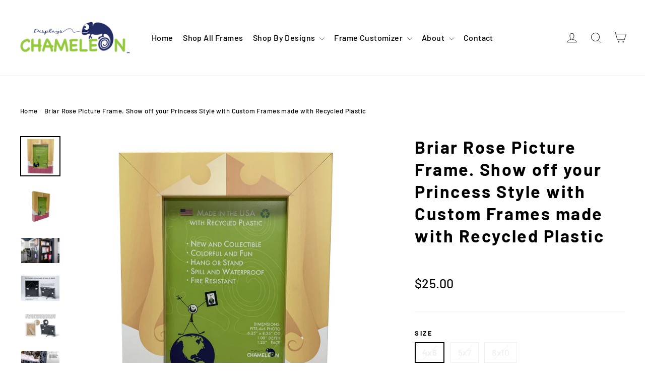

--- FILE ---
content_type: text/html; charset=utf-8
request_url: https://chameleondisplays.com/products/disneys-sleeping-beauty-inspired-picture-frame-aurora-inspired-show-off-your-disney-style-with-custom-frames-made-with-recycled-plastic
body_size: 29857
content:
<!doctype html>
<html class="no-js" lang="en">
<head>
  <meta name="p:domain_verify" content="62aaa63080eeff0907f6c90fa3aa81e4"/>
  <meta charset="utf-8">
  <meta http-equiv="X-UA-Compatible" content="IE=edge,chrome=1">
  <meta name="viewport" content="width=device-width,initial-scale=1">
  <meta name="theme-color" content="#111111">
  <link rel="canonical" href="https://chameleondisplays.com/products/disneys-sleeping-beauty-inspired-picture-frame-aurora-inspired-show-off-your-disney-style-with-custom-frames-made-with-recycled-plastic">
  <meta name="format-detection" content="telephone=no">

  <!-- Google Tag Manager -->
  <script>(function(w,d,s,l,i){w[l]=w[l]||[];w[l].push({'gtm.start':
  new Date().getTime(),event:'gtm.js'});var f=d.getElementsByTagName(s)[0],
  j=d.createElement(s),dl=l!='dataLayer'?'&l='+l:'';j.async=true;j.src=
  'https://www.googletagmanager.com/gtm.js?id='+i+dl;f.parentNode.insertBefore(j,f);
  })(window,document,'script','dataLayer','GTM-NP8Z7LT');</script>
  <!-- End Google Tag Manager --><link rel="shortcut icon" href="//chameleondisplays.com/cdn/shop/files/ChameleonDisplays_Icons_57x57_1a486ff3-709d-4e2e-a114-c1af30f8aa01_32x32.png?v=1614323458" type="image/png" />
  <title>Briar Rose Picture Frame. Show off your Princess Style with Custom Fra
&ndash; Chameleon Displays
</title><meta name="description" content="Briar Rose Picture Frame. Show off your Princess Style with Custom Frames made with Recycled Plastic."><meta property="og:site_name" content="Chameleon Displays">
  <meta property="og:url" content="https://chameleondisplays.com/products/disneys-sleeping-beauty-inspired-picture-frame-aurora-inspired-show-off-your-disney-style-with-custom-frames-made-with-recycled-plastic">
  <meta property="og:title" content="Briar Rose Picture Frame. Show off your Princess Style with Custom Frames made with Recycled Plastic">
  <meta property="og:type" content="product">
  <meta property="og:description" content="Briar Rose Picture Frame. Show off your Princess Style with Custom Frames made with Recycled Plastic."><meta property="og:price:amount" content="25.00">
    <meta property="og:price:currency" content="USD"><meta property="og:image" content="http://chameleondisplays.com/cdn/shop/products/Sleeping1_1200x630.jpg?v=1624988726"><meta property="og:image" content="http://chameleondisplays.com/cdn/shop/products/Sleeping2_1200x630.jpg?v=1624988726"><meta property="og:image" content="http://chameleondisplays.com/cdn/shop/products/ChameleonFramesDecor-June2021-27-LargesRGBcopy2_b2613840-8354-4950-846b-e4e1a72f2c0f_1200x630.jpg?v=1624988799">
  <meta property="og:image:secure_url" content="https://chameleondisplays.com/cdn/shop/products/Sleeping1_1200x630.jpg?v=1624988726"><meta property="og:image:secure_url" content="https://chameleondisplays.com/cdn/shop/products/Sleeping2_1200x630.jpg?v=1624988726"><meta property="og:image:secure_url" content="https://chameleondisplays.com/cdn/shop/products/ChameleonFramesDecor-June2021-27-LargesRGBcopy2_b2613840-8354-4950-846b-e4e1a72f2c0f_1200x630.jpg?v=1624988799">
  <meta name="twitter:site" content="@">
  <meta name="twitter:card" content="summary_large_image">
  <meta name="twitter:title" content="Briar Rose Picture Frame. Show off your Princess Style with Custom Frames made with Recycled Plastic">
  <meta name="twitter:description" content="Briar Rose Picture Frame. Show off your Princess Style with Custom Frames made with Recycled Plastic.">


  <style>
  @font-face {
  font-family: Barlow;
  font-weight: 700;
  font-style: normal;
  src: url("//chameleondisplays.com/cdn/fonts/barlow/barlow_n7.691d1d11f150e857dcbc1c10ef03d825bc378d81.woff2") format("woff2"),
       url("//chameleondisplays.com/cdn/fonts/barlow/barlow_n7.4fdbb1cb7da0e2c2f88492243ffa2b4f91924840.woff") format("woff");
}

  @font-face {
  font-family: Barlow;
  font-weight: 500;
  font-style: normal;
  src: url("//chameleondisplays.com/cdn/fonts/barlow/barlow_n5.a193a1990790eba0cc5cca569d23799830e90f07.woff2") format("woff2"),
       url("//chameleondisplays.com/cdn/fonts/barlow/barlow_n5.ae31c82169b1dc0715609b8cc6a610b917808358.woff") format("woff");
}


  @font-face {
  font-family: Barlow;
  font-weight: 700;
  font-style: normal;
  src: url("//chameleondisplays.com/cdn/fonts/barlow/barlow_n7.691d1d11f150e857dcbc1c10ef03d825bc378d81.woff2") format("woff2"),
       url("//chameleondisplays.com/cdn/fonts/barlow/barlow_n7.4fdbb1cb7da0e2c2f88492243ffa2b4f91924840.woff") format("woff");
}

  @font-face {
  font-family: Barlow;
  font-weight: 500;
  font-style: italic;
  src: url("//chameleondisplays.com/cdn/fonts/barlow/barlow_i5.714d58286997b65cd479af615cfa9bb0a117a573.woff2") format("woff2"),
       url("//chameleondisplays.com/cdn/fonts/barlow/barlow_i5.0120f77e6447d3b5df4bbec8ad8c2d029d87fb21.woff") format("woff");
}

  @font-face {
  font-family: Barlow;
  font-weight: 700;
  font-style: italic;
  src: url("//chameleondisplays.com/cdn/fonts/barlow/barlow_i7.50e19d6cc2ba5146fa437a5a7443c76d5d730103.woff2") format("woff2"),
       url("//chameleondisplays.com/cdn/fonts/barlow/barlow_i7.47e9f98f1b094d912e6fd631cc3fe93d9f40964f.woff") format("woff");
}

</style>

  <link href="//chameleondisplays.com/cdn/shop/t/2/assets/theme.scss.css?v=107672467761900417601759259370" rel="stylesheet" type="text/css" media="all" />

  <script>
    document.documentElement.className = document.documentElement.className.replace('no-js', 'js');

    window.theme = window.theme || {};
    theme.strings = {
      addToCart: "Add to cart",
      soldOut: "Sold Out",
      unavailable: "Unavailable",
      stockLabel: "[count] in stock",
      cartSavings: "You're saving [savings]",
      cartEmpty: "Your cart is currently empty.",
      cartTermsConfirmation: "You must agree with the terms and conditions of sales to check out"
    };
    theme.settings = {
      cartType: "drawer",
      moneyFormat: "${{amount}}",
      quickView: true,
      themeVersion: "3.5.2"
    };
  </script>

	
  	<script>window.performance && window.performance.mark && window.performance.mark('shopify.content_for_header.start');</script><meta id="shopify-digital-wallet" name="shopify-digital-wallet" content="/21554888804/digital_wallets/dialog">
<meta name="shopify-checkout-api-token" content="b6c723c2e817417ff8003cfef72a8661">
<link rel="alternate" type="application/json+oembed" href="https://chameleondisplays.com/products/disneys-sleeping-beauty-inspired-picture-frame-aurora-inspired-show-off-your-disney-style-with-custom-frames-made-with-recycled-plastic.oembed">
<script async="async" src="/checkouts/internal/preloads.js?locale=en-US"></script>
<link rel="preconnect" href="https://shop.app" crossorigin="anonymous">
<script async="async" src="https://shop.app/checkouts/internal/preloads.js?locale=en-US&shop_id=21554888804" crossorigin="anonymous"></script>
<script id="apple-pay-shop-capabilities" type="application/json">{"shopId":21554888804,"countryCode":"US","currencyCode":"USD","merchantCapabilities":["supports3DS"],"merchantId":"gid:\/\/shopify\/Shop\/21554888804","merchantName":"Chameleon Displays","requiredBillingContactFields":["postalAddress","email"],"requiredShippingContactFields":["postalAddress","email"],"shippingType":"shipping","supportedNetworks":["visa","masterCard","amex","discover","elo","jcb"],"total":{"type":"pending","label":"Chameleon Displays","amount":"1.00"},"shopifyPaymentsEnabled":true,"supportsSubscriptions":true}</script>
<script id="shopify-features" type="application/json">{"accessToken":"b6c723c2e817417ff8003cfef72a8661","betas":["rich-media-storefront-analytics"],"domain":"chameleondisplays.com","predictiveSearch":true,"shopId":21554888804,"locale":"en"}</script>
<script>var Shopify = Shopify || {};
Shopify.shop = "chameleon-displays.myshopify.com";
Shopify.locale = "en";
Shopify.currency = {"active":"USD","rate":"1.0"};
Shopify.country = "US";
Shopify.theme = {"name":"Motion","id":66674163812,"schema_name":"Motion","schema_version":"3.5.2","theme_store_id":847,"role":"main"};
Shopify.theme.handle = "null";
Shopify.theme.style = {"id":null,"handle":null};
Shopify.cdnHost = "chameleondisplays.com/cdn";
Shopify.routes = Shopify.routes || {};
Shopify.routes.root = "/";</script>
<script type="module">!function(o){(o.Shopify=o.Shopify||{}).modules=!0}(window);</script>
<script>!function(o){function n(){var o=[];function n(){o.push(Array.prototype.slice.apply(arguments))}return n.q=o,n}var t=o.Shopify=o.Shopify||{};t.loadFeatures=n(),t.autoloadFeatures=n()}(window);</script>
<script>
  window.ShopifyPay = window.ShopifyPay || {};
  window.ShopifyPay.apiHost = "shop.app\/pay";
  window.ShopifyPay.redirectState = null;
</script>
<script id="shop-js-analytics" type="application/json">{"pageType":"product"}</script>
<script defer="defer" async type="module" src="//chameleondisplays.com/cdn/shopifycloud/shop-js/modules/v2/client.init-shop-cart-sync_C5BV16lS.en.esm.js"></script>
<script defer="defer" async type="module" src="//chameleondisplays.com/cdn/shopifycloud/shop-js/modules/v2/chunk.common_CygWptCX.esm.js"></script>
<script type="module">
  await import("//chameleondisplays.com/cdn/shopifycloud/shop-js/modules/v2/client.init-shop-cart-sync_C5BV16lS.en.esm.js");
await import("//chameleondisplays.com/cdn/shopifycloud/shop-js/modules/v2/chunk.common_CygWptCX.esm.js");

  window.Shopify.SignInWithShop?.initShopCartSync?.({"fedCMEnabled":true,"windoidEnabled":true});

</script>
<script>
  window.Shopify = window.Shopify || {};
  if (!window.Shopify.featureAssets) window.Shopify.featureAssets = {};
  window.Shopify.featureAssets['shop-js'] = {"shop-cart-sync":["modules/v2/client.shop-cart-sync_ZFArdW7E.en.esm.js","modules/v2/chunk.common_CygWptCX.esm.js"],"init-fed-cm":["modules/v2/client.init-fed-cm_CmiC4vf6.en.esm.js","modules/v2/chunk.common_CygWptCX.esm.js"],"shop-button":["modules/v2/client.shop-button_tlx5R9nI.en.esm.js","modules/v2/chunk.common_CygWptCX.esm.js"],"shop-cash-offers":["modules/v2/client.shop-cash-offers_DOA2yAJr.en.esm.js","modules/v2/chunk.common_CygWptCX.esm.js","modules/v2/chunk.modal_D71HUcav.esm.js"],"init-windoid":["modules/v2/client.init-windoid_sURxWdc1.en.esm.js","modules/v2/chunk.common_CygWptCX.esm.js"],"shop-toast-manager":["modules/v2/client.shop-toast-manager_ClPi3nE9.en.esm.js","modules/v2/chunk.common_CygWptCX.esm.js"],"init-shop-email-lookup-coordinator":["modules/v2/client.init-shop-email-lookup-coordinator_B8hsDcYM.en.esm.js","modules/v2/chunk.common_CygWptCX.esm.js"],"init-shop-cart-sync":["modules/v2/client.init-shop-cart-sync_C5BV16lS.en.esm.js","modules/v2/chunk.common_CygWptCX.esm.js"],"avatar":["modules/v2/client.avatar_BTnouDA3.en.esm.js"],"pay-button":["modules/v2/client.pay-button_FdsNuTd3.en.esm.js","modules/v2/chunk.common_CygWptCX.esm.js"],"init-customer-accounts":["modules/v2/client.init-customer-accounts_DxDtT_ad.en.esm.js","modules/v2/client.shop-login-button_C5VAVYt1.en.esm.js","modules/v2/chunk.common_CygWptCX.esm.js","modules/v2/chunk.modal_D71HUcav.esm.js"],"init-shop-for-new-customer-accounts":["modules/v2/client.init-shop-for-new-customer-accounts_ChsxoAhi.en.esm.js","modules/v2/client.shop-login-button_C5VAVYt1.en.esm.js","modules/v2/chunk.common_CygWptCX.esm.js","modules/v2/chunk.modal_D71HUcav.esm.js"],"shop-login-button":["modules/v2/client.shop-login-button_C5VAVYt1.en.esm.js","modules/v2/chunk.common_CygWptCX.esm.js","modules/v2/chunk.modal_D71HUcav.esm.js"],"init-customer-accounts-sign-up":["modules/v2/client.init-customer-accounts-sign-up_CPSyQ0Tj.en.esm.js","modules/v2/client.shop-login-button_C5VAVYt1.en.esm.js","modules/v2/chunk.common_CygWptCX.esm.js","modules/v2/chunk.modal_D71HUcav.esm.js"],"shop-follow-button":["modules/v2/client.shop-follow-button_Cva4Ekp9.en.esm.js","modules/v2/chunk.common_CygWptCX.esm.js","modules/v2/chunk.modal_D71HUcav.esm.js"],"checkout-modal":["modules/v2/client.checkout-modal_BPM8l0SH.en.esm.js","modules/v2/chunk.common_CygWptCX.esm.js","modules/v2/chunk.modal_D71HUcav.esm.js"],"lead-capture":["modules/v2/client.lead-capture_Bi8yE_yS.en.esm.js","modules/v2/chunk.common_CygWptCX.esm.js","modules/v2/chunk.modal_D71HUcav.esm.js"],"shop-login":["modules/v2/client.shop-login_D6lNrXab.en.esm.js","modules/v2/chunk.common_CygWptCX.esm.js","modules/v2/chunk.modal_D71HUcav.esm.js"],"payment-terms":["modules/v2/client.payment-terms_CZxnsJam.en.esm.js","modules/v2/chunk.common_CygWptCX.esm.js","modules/v2/chunk.modal_D71HUcav.esm.js"]};
</script>
<script>(function() {
  var isLoaded = false;
  function asyncLoad() {
    if (isLoaded) return;
    isLoaded = true;
    var urls = ["https:\/\/widgetic.com\/sdk\/sdk.js?shop=chameleon-displays.myshopify.com","\/\/www.powr.io\/powr.js?powr-token=chameleon-displays.myshopify.com\u0026external-type=shopify\u0026shop=chameleon-displays.myshopify.com"];
    for (var i = 0; i < urls.length; i++) {
      var s = document.createElement('script');
      s.type = 'text/javascript';
      s.async = true;
      s.src = urls[i];
      var x = document.getElementsByTagName('script')[0];
      x.parentNode.insertBefore(s, x);
    }
  };
  if(window.attachEvent) {
    window.attachEvent('onload', asyncLoad);
  } else {
    window.addEventListener('load', asyncLoad, false);
  }
})();</script>
<script id="__st">var __st={"a":21554888804,"offset":-18000,"reqid":"620f60af-2d8c-4ae1-a9b0-e96b2b3be3cd-1768841581","pageurl":"chameleondisplays.com\/products\/disneys-sleeping-beauty-inspired-picture-frame-aurora-inspired-show-off-your-disney-style-with-custom-frames-made-with-recycled-plastic","u":"3e6ef7ca821d","p":"product","rtyp":"product","rid":6553840582739};</script>
<script>window.ShopifyPaypalV4VisibilityTracking = true;</script>
<script id="captcha-bootstrap">!function(){'use strict';const t='contact',e='account',n='new_comment',o=[[t,t],['blogs',n],['comments',n],[t,'customer']],c=[[e,'customer_login'],[e,'guest_login'],[e,'recover_customer_password'],[e,'create_customer']],r=t=>t.map((([t,e])=>`form[action*='/${t}']:not([data-nocaptcha='true']) input[name='form_type'][value='${e}']`)).join(','),a=t=>()=>t?[...document.querySelectorAll(t)].map((t=>t.form)):[];function s(){const t=[...o],e=r(t);return a(e)}const i='password',u='form_key',d=['recaptcha-v3-token','g-recaptcha-response','h-captcha-response',i],f=()=>{try{return window.sessionStorage}catch{return}},m='__shopify_v',_=t=>t.elements[u];function p(t,e,n=!1){try{const o=window.sessionStorage,c=JSON.parse(o.getItem(e)),{data:r}=function(t){const{data:e,action:n}=t;return t[m]||n?{data:e,action:n}:{data:t,action:n}}(c);for(const[e,n]of Object.entries(r))t.elements[e]&&(t.elements[e].value=n);n&&o.removeItem(e)}catch(o){console.error('form repopulation failed',{error:o})}}const l='form_type',E='cptcha';function T(t){t.dataset[E]=!0}const w=window,h=w.document,L='Shopify',v='ce_forms',y='captcha';let A=!1;((t,e)=>{const n=(g='f06e6c50-85a8-45c8-87d0-21a2b65856fe',I='https://cdn.shopify.com/shopifycloud/storefront-forms-hcaptcha/ce_storefront_forms_captcha_hcaptcha.v1.5.2.iife.js',D={infoText:'Protected by hCaptcha',privacyText:'Privacy',termsText:'Terms'},(t,e,n)=>{const o=w[L][v],c=o.bindForm;if(c)return c(t,g,e,D).then(n);var r;o.q.push([[t,g,e,D],n]),r=I,A||(h.body.append(Object.assign(h.createElement('script'),{id:'captcha-provider',async:!0,src:r})),A=!0)});var g,I,D;w[L]=w[L]||{},w[L][v]=w[L][v]||{},w[L][v].q=[],w[L][y]=w[L][y]||{},w[L][y].protect=function(t,e){n(t,void 0,e),T(t)},Object.freeze(w[L][y]),function(t,e,n,w,h,L){const[v,y,A,g]=function(t,e,n){const i=e?o:[],u=t?c:[],d=[...i,...u],f=r(d),m=r(i),_=r(d.filter((([t,e])=>n.includes(e))));return[a(f),a(m),a(_),s()]}(w,h,L),I=t=>{const e=t.target;return e instanceof HTMLFormElement?e:e&&e.form},D=t=>v().includes(t);t.addEventListener('submit',(t=>{const e=I(t);if(!e)return;const n=D(e)&&!e.dataset.hcaptchaBound&&!e.dataset.recaptchaBound,o=_(e),c=g().includes(e)&&(!o||!o.value);(n||c)&&t.preventDefault(),c&&!n&&(function(t){try{if(!f())return;!function(t){const e=f();if(!e)return;const n=_(t);if(!n)return;const o=n.value;o&&e.removeItem(o)}(t);const e=Array.from(Array(32),(()=>Math.random().toString(36)[2])).join('');!function(t,e){_(t)||t.append(Object.assign(document.createElement('input'),{type:'hidden',name:u})),t.elements[u].value=e}(t,e),function(t,e){const n=f();if(!n)return;const o=[...t.querySelectorAll(`input[type='${i}']`)].map((({name:t})=>t)),c=[...d,...o],r={};for(const[a,s]of new FormData(t).entries())c.includes(a)||(r[a]=s);n.setItem(e,JSON.stringify({[m]:1,action:t.action,data:r}))}(t,e)}catch(e){console.error('failed to persist form',e)}}(e),e.submit())}));const S=(t,e)=>{t&&!t.dataset[E]&&(n(t,e.some((e=>e===t))),T(t))};for(const o of['focusin','change'])t.addEventListener(o,(t=>{const e=I(t);D(e)&&S(e,y())}));const B=e.get('form_key'),M=e.get(l),P=B&&M;t.addEventListener('DOMContentLoaded',(()=>{const t=y();if(P)for(const e of t)e.elements[l].value===M&&p(e,B);[...new Set([...A(),...v().filter((t=>'true'===t.dataset.shopifyCaptcha))])].forEach((e=>S(e,t)))}))}(h,new URLSearchParams(w.location.search),n,t,e,['guest_login'])})(!0,!0)}();</script>
<script integrity="sha256-4kQ18oKyAcykRKYeNunJcIwy7WH5gtpwJnB7kiuLZ1E=" data-source-attribution="shopify.loadfeatures" defer="defer" src="//chameleondisplays.com/cdn/shopifycloud/storefront/assets/storefront/load_feature-a0a9edcb.js" crossorigin="anonymous"></script>
<script crossorigin="anonymous" defer="defer" src="//chameleondisplays.com/cdn/shopifycloud/storefront/assets/shopify_pay/storefront-65b4c6d7.js?v=20250812"></script>
<script data-source-attribution="shopify.dynamic_checkout.dynamic.init">var Shopify=Shopify||{};Shopify.PaymentButton=Shopify.PaymentButton||{isStorefrontPortableWallets:!0,init:function(){window.Shopify.PaymentButton.init=function(){};var t=document.createElement("script");t.src="https://chameleondisplays.com/cdn/shopifycloud/portable-wallets/latest/portable-wallets.en.js",t.type="module",document.head.appendChild(t)}};
</script>
<script data-source-attribution="shopify.dynamic_checkout.buyer_consent">
  function portableWalletsHideBuyerConsent(e){var t=document.getElementById("shopify-buyer-consent"),n=document.getElementById("shopify-subscription-policy-button");t&&n&&(t.classList.add("hidden"),t.setAttribute("aria-hidden","true"),n.removeEventListener("click",e))}function portableWalletsShowBuyerConsent(e){var t=document.getElementById("shopify-buyer-consent"),n=document.getElementById("shopify-subscription-policy-button");t&&n&&(t.classList.remove("hidden"),t.removeAttribute("aria-hidden"),n.addEventListener("click",e))}window.Shopify?.PaymentButton&&(window.Shopify.PaymentButton.hideBuyerConsent=portableWalletsHideBuyerConsent,window.Shopify.PaymentButton.showBuyerConsent=portableWalletsShowBuyerConsent);
</script>
<script>
  function portableWalletsCleanup(e){e&&e.src&&console.error("Failed to load portable wallets script "+e.src);var t=document.querySelectorAll("shopify-accelerated-checkout .shopify-payment-button__skeleton, shopify-accelerated-checkout-cart .wallet-cart-button__skeleton"),e=document.getElementById("shopify-buyer-consent");for(let e=0;e<t.length;e++)t[e].remove();e&&e.remove()}function portableWalletsNotLoadedAsModule(e){e instanceof ErrorEvent&&"string"==typeof e.message&&e.message.includes("import.meta")&&"string"==typeof e.filename&&e.filename.includes("portable-wallets")&&(window.removeEventListener("error",portableWalletsNotLoadedAsModule),window.Shopify.PaymentButton.failedToLoad=e,"loading"===document.readyState?document.addEventListener("DOMContentLoaded",window.Shopify.PaymentButton.init):window.Shopify.PaymentButton.init())}window.addEventListener("error",portableWalletsNotLoadedAsModule);
</script>

<script type="module" src="https://chameleondisplays.com/cdn/shopifycloud/portable-wallets/latest/portable-wallets.en.js" onError="portableWalletsCleanup(this)" crossorigin="anonymous"></script>
<script nomodule>
  document.addEventListener("DOMContentLoaded", portableWalletsCleanup);
</script>

<link id="shopify-accelerated-checkout-styles" rel="stylesheet" media="screen" href="https://chameleondisplays.com/cdn/shopifycloud/portable-wallets/latest/accelerated-checkout-backwards-compat.css" crossorigin="anonymous">
<style id="shopify-accelerated-checkout-cart">
        #shopify-buyer-consent {
  margin-top: 1em;
  display: inline-block;
  width: 100%;
}

#shopify-buyer-consent.hidden {
  display: none;
}

#shopify-subscription-policy-button {
  background: none;
  border: none;
  padding: 0;
  text-decoration: underline;
  font-size: inherit;
  cursor: pointer;
}

#shopify-subscription-policy-button::before {
  box-shadow: none;
}

      </style>

<script>window.performance && window.performance.mark && window.performance.mark('shopify.content_for_header.end');</script>
    <!--[if lt IE 9]>
<script src="//cdnjs.cloudflare.com/ajax/libs/html5shiv/3.7.2/html5shiv.min.js" type="text/javascript"></script>
<![endif]-->
<!--[if (lte IE 9) ]><script src="//chameleondisplays.com/cdn/shop/t/2/assets/match-media.min.js?v=159635276924582161481550105025" type="text/javascript"></script><![endif]-->


    
  <script src="//chameleondisplays.com/cdn/shop/t/2/assets/vendor.js" defer="defer"></script>



    

    
  <script src="//chameleondisplays.com/cdn/shop/t/2/assets/theme.js?v=119408550693658351121550105036" defer="defer"></script>


<script>var product_ori_id = '6553840582739';var product_ori_handle = 'disneys-sleeping-beauty-inspired-picture-frame-aurora-inspired-show-off-your-disney-style-with-custom-frames-made-with-recycled-plastic';var product_detail = {id:'6553840582739',handle:'disneys-sleeping-beauty-inspired-picture-frame-aurora-inspired-show-off-your-disney-style-with-custom-frames-made-with-recycled-plastic'};window.jQuery || document.write("<script src='//ajax.googleapis.com/ajax/libs/jquery/3.1.1/jquery.min.js'>\x3C/script>")</script><script src="/apps/customify/js_api/call/6553840582739.js" type="text/javascript"></script>
<link href="https://monorail-edge.shopifysvc.com" rel="dns-prefetch">
<script>(function(){if ("sendBeacon" in navigator && "performance" in window) {try {var session_token_from_headers = performance.getEntriesByType('navigation')[0].serverTiming.find(x => x.name == '_s').description;} catch {var session_token_from_headers = undefined;}var session_cookie_matches = document.cookie.match(/_shopify_s=([^;]*)/);var session_token_from_cookie = session_cookie_matches && session_cookie_matches.length === 2 ? session_cookie_matches[1] : "";var session_token = session_token_from_headers || session_token_from_cookie || "";function handle_abandonment_event(e) {var entries = performance.getEntries().filter(function(entry) {return /monorail-edge.shopifysvc.com/.test(entry.name);});if (!window.abandonment_tracked && entries.length === 0) {window.abandonment_tracked = true;var currentMs = Date.now();var navigation_start = performance.timing.navigationStart;var payload = {shop_id: 21554888804,url: window.location.href,navigation_start,duration: currentMs - navigation_start,session_token,page_type: "product"};window.navigator.sendBeacon("https://monorail-edge.shopifysvc.com/v1/produce", JSON.stringify({schema_id: "online_store_buyer_site_abandonment/1.1",payload: payload,metadata: {event_created_at_ms: currentMs,event_sent_at_ms: currentMs}}));}}window.addEventListener('pagehide', handle_abandonment_event);}}());</script>
<script id="web-pixels-manager-setup">(function e(e,d,r,n,o){if(void 0===o&&(o={}),!Boolean(null===(a=null===(i=window.Shopify)||void 0===i?void 0:i.analytics)||void 0===a?void 0:a.replayQueue)){var i,a;window.Shopify=window.Shopify||{};var t=window.Shopify;t.analytics=t.analytics||{};var s=t.analytics;s.replayQueue=[],s.publish=function(e,d,r){return s.replayQueue.push([e,d,r]),!0};try{self.performance.mark("wpm:start")}catch(e){}var l=function(){var e={modern:/Edge?\/(1{2}[4-9]|1[2-9]\d|[2-9]\d{2}|\d{4,})\.\d+(\.\d+|)|Firefox\/(1{2}[4-9]|1[2-9]\d|[2-9]\d{2}|\d{4,})\.\d+(\.\d+|)|Chrom(ium|e)\/(9{2}|\d{3,})\.\d+(\.\d+|)|(Maci|X1{2}).+ Version\/(15\.\d+|(1[6-9]|[2-9]\d|\d{3,})\.\d+)([,.]\d+|)( \(\w+\)|)( Mobile\/\w+|) Safari\/|Chrome.+OPR\/(9{2}|\d{3,})\.\d+\.\d+|(CPU[ +]OS|iPhone[ +]OS|CPU[ +]iPhone|CPU IPhone OS|CPU iPad OS)[ +]+(15[._]\d+|(1[6-9]|[2-9]\d|\d{3,})[._]\d+)([._]\d+|)|Android:?[ /-](13[3-9]|1[4-9]\d|[2-9]\d{2}|\d{4,})(\.\d+|)(\.\d+|)|Android.+Firefox\/(13[5-9]|1[4-9]\d|[2-9]\d{2}|\d{4,})\.\d+(\.\d+|)|Android.+Chrom(ium|e)\/(13[3-9]|1[4-9]\d|[2-9]\d{2}|\d{4,})\.\d+(\.\d+|)|SamsungBrowser\/([2-9]\d|\d{3,})\.\d+/,legacy:/Edge?\/(1[6-9]|[2-9]\d|\d{3,})\.\d+(\.\d+|)|Firefox\/(5[4-9]|[6-9]\d|\d{3,})\.\d+(\.\d+|)|Chrom(ium|e)\/(5[1-9]|[6-9]\d|\d{3,})\.\d+(\.\d+|)([\d.]+$|.*Safari\/(?![\d.]+ Edge\/[\d.]+$))|(Maci|X1{2}).+ Version\/(10\.\d+|(1[1-9]|[2-9]\d|\d{3,})\.\d+)([,.]\d+|)( \(\w+\)|)( Mobile\/\w+|) Safari\/|Chrome.+OPR\/(3[89]|[4-9]\d|\d{3,})\.\d+\.\d+|(CPU[ +]OS|iPhone[ +]OS|CPU[ +]iPhone|CPU IPhone OS|CPU iPad OS)[ +]+(10[._]\d+|(1[1-9]|[2-9]\d|\d{3,})[._]\d+)([._]\d+|)|Android:?[ /-](13[3-9]|1[4-9]\d|[2-9]\d{2}|\d{4,})(\.\d+|)(\.\d+|)|Mobile Safari.+OPR\/([89]\d|\d{3,})\.\d+\.\d+|Android.+Firefox\/(13[5-9]|1[4-9]\d|[2-9]\d{2}|\d{4,})\.\d+(\.\d+|)|Android.+Chrom(ium|e)\/(13[3-9]|1[4-9]\d|[2-9]\d{2}|\d{4,})\.\d+(\.\d+|)|Android.+(UC? ?Browser|UCWEB|U3)[ /]?(15\.([5-9]|\d{2,})|(1[6-9]|[2-9]\d|\d{3,})\.\d+)\.\d+|SamsungBrowser\/(5\.\d+|([6-9]|\d{2,})\.\d+)|Android.+MQ{2}Browser\/(14(\.(9|\d{2,})|)|(1[5-9]|[2-9]\d|\d{3,})(\.\d+|))(\.\d+|)|K[Aa][Ii]OS\/(3\.\d+|([4-9]|\d{2,})\.\d+)(\.\d+|)/},d=e.modern,r=e.legacy,n=navigator.userAgent;return n.match(d)?"modern":n.match(r)?"legacy":"unknown"}(),u="modern"===l?"modern":"legacy",c=(null!=n?n:{modern:"",legacy:""})[u],f=function(e){return[e.baseUrl,"/wpm","/b",e.hashVersion,"modern"===e.buildTarget?"m":"l",".js"].join("")}({baseUrl:d,hashVersion:r,buildTarget:u}),m=function(e){var d=e.version,r=e.bundleTarget,n=e.surface,o=e.pageUrl,i=e.monorailEndpoint;return{emit:function(e){var a=e.status,t=e.errorMsg,s=(new Date).getTime(),l=JSON.stringify({metadata:{event_sent_at_ms:s},events:[{schema_id:"web_pixels_manager_load/3.1",payload:{version:d,bundle_target:r,page_url:o,status:a,surface:n,error_msg:t},metadata:{event_created_at_ms:s}}]});if(!i)return console&&console.warn&&console.warn("[Web Pixels Manager] No Monorail endpoint provided, skipping logging."),!1;try{return self.navigator.sendBeacon.bind(self.navigator)(i,l)}catch(e){}var u=new XMLHttpRequest;try{return u.open("POST",i,!0),u.setRequestHeader("Content-Type","text/plain"),u.send(l),!0}catch(e){return console&&console.warn&&console.warn("[Web Pixels Manager] Got an unhandled error while logging to Monorail."),!1}}}}({version:r,bundleTarget:l,surface:e.surface,pageUrl:self.location.href,monorailEndpoint:e.monorailEndpoint});try{o.browserTarget=l,function(e){var d=e.src,r=e.async,n=void 0===r||r,o=e.onload,i=e.onerror,a=e.sri,t=e.scriptDataAttributes,s=void 0===t?{}:t,l=document.createElement("script"),u=document.querySelector("head"),c=document.querySelector("body");if(l.async=n,l.src=d,a&&(l.integrity=a,l.crossOrigin="anonymous"),s)for(var f in s)if(Object.prototype.hasOwnProperty.call(s,f))try{l.dataset[f]=s[f]}catch(e){}if(o&&l.addEventListener("load",o),i&&l.addEventListener("error",i),u)u.appendChild(l);else{if(!c)throw new Error("Did not find a head or body element to append the script");c.appendChild(l)}}({src:f,async:!0,onload:function(){if(!function(){var e,d;return Boolean(null===(d=null===(e=window.Shopify)||void 0===e?void 0:e.analytics)||void 0===d?void 0:d.initialized)}()){var d=window.webPixelsManager.init(e)||void 0;if(d){var r=window.Shopify.analytics;r.replayQueue.forEach((function(e){var r=e[0],n=e[1],o=e[2];d.publishCustomEvent(r,n,o)})),r.replayQueue=[],r.publish=d.publishCustomEvent,r.visitor=d.visitor,r.initialized=!0}}},onerror:function(){return m.emit({status:"failed",errorMsg:"".concat(f," has failed to load")})},sri:function(e){var d=/^sha384-[A-Za-z0-9+/=]+$/;return"string"==typeof e&&d.test(e)}(c)?c:"",scriptDataAttributes:o}),m.emit({status:"loading"})}catch(e){m.emit({status:"failed",errorMsg:(null==e?void 0:e.message)||"Unknown error"})}}})({shopId: 21554888804,storefrontBaseUrl: "https://chameleondisplays.com",extensionsBaseUrl: "https://extensions.shopifycdn.com/cdn/shopifycloud/web-pixels-manager",monorailEndpoint: "https://monorail-edge.shopifysvc.com/unstable/produce_batch",surface: "storefront-renderer",enabledBetaFlags: ["2dca8a86"],webPixelsConfigList: [{"id":"56361043","configuration":"{\"tagID\":\"2612545122365\"}","eventPayloadVersion":"v1","runtimeContext":"STRICT","scriptVersion":"18031546ee651571ed29edbe71a3550b","type":"APP","apiClientId":3009811,"privacyPurposes":["ANALYTICS","MARKETING","SALE_OF_DATA"],"dataSharingAdjustments":{"protectedCustomerApprovalScopes":["read_customer_address","read_customer_email","read_customer_name","read_customer_personal_data","read_customer_phone"]}},{"id":"shopify-app-pixel","configuration":"{}","eventPayloadVersion":"v1","runtimeContext":"STRICT","scriptVersion":"0450","apiClientId":"shopify-pixel","type":"APP","privacyPurposes":["ANALYTICS","MARKETING"]},{"id":"shopify-custom-pixel","eventPayloadVersion":"v1","runtimeContext":"LAX","scriptVersion":"0450","apiClientId":"shopify-pixel","type":"CUSTOM","privacyPurposes":["ANALYTICS","MARKETING"]}],isMerchantRequest: false,initData: {"shop":{"name":"Chameleon Displays","paymentSettings":{"currencyCode":"USD"},"myshopifyDomain":"chameleon-displays.myshopify.com","countryCode":"US","storefrontUrl":"https:\/\/chameleondisplays.com"},"customer":null,"cart":null,"checkout":null,"productVariants":[{"price":{"amount":25.0,"currencyCode":"USD"},"product":{"title":"Briar Rose Picture Frame. Show off your Princess Style with Custom Frames made with Recycled Plastic","vendor":"Chameleon Displays","id":"6553840582739","untranslatedTitle":"Briar Rose Picture Frame. Show off your Princess Style with Custom Frames made with Recycled Plastic","url":"\/products\/disneys-sleeping-beauty-inspired-picture-frame-aurora-inspired-show-off-your-disney-style-with-custom-frames-made-with-recycled-plastic","type":"Frame"},"id":"39308838535251","image":{"src":"\/\/chameleondisplays.com\/cdn\/shop\/products\/Sleeping1.jpg?v=1624988726"},"sku":null,"title":"4x6","untranslatedTitle":"4x6"},{"price":{"amount":30.0,"currencyCode":"USD"},"product":{"title":"Briar Rose Picture Frame. Show off your Princess Style with Custom Frames made with Recycled Plastic","vendor":"Chameleon Displays","id":"6553840582739","untranslatedTitle":"Briar Rose Picture Frame. Show off your Princess Style with Custom Frames made with Recycled Plastic","url":"\/products\/disneys-sleeping-beauty-inspired-picture-frame-aurora-inspired-show-off-your-disney-style-with-custom-frames-made-with-recycled-plastic","type":"Frame"},"id":"39308838568019","image":{"src":"\/\/chameleondisplays.com\/cdn\/shop\/products\/Sleeping1.jpg?v=1624988726"},"sku":null,"title":"5x7","untranslatedTitle":"5x7"},{"price":{"amount":40.0,"currencyCode":"USD"},"product":{"title":"Briar Rose Picture Frame. Show off your Princess Style with Custom Frames made with Recycled Plastic","vendor":"Chameleon Displays","id":"6553840582739","untranslatedTitle":"Briar Rose Picture Frame. Show off your Princess Style with Custom Frames made with Recycled Plastic","url":"\/products\/disneys-sleeping-beauty-inspired-picture-frame-aurora-inspired-show-off-your-disney-style-with-custom-frames-made-with-recycled-plastic","type":"Frame"},"id":"39308838600787","image":{"src":"\/\/chameleondisplays.com\/cdn\/shop\/products\/Sleeping1.jpg?v=1624988726"},"sku":null,"title":"8x10","untranslatedTitle":"8x10"}],"purchasingCompany":null},},"https://chameleondisplays.com/cdn","fcfee988w5aeb613cpc8e4bc33m6693e112",{"modern":"","legacy":""},{"shopId":"21554888804","storefrontBaseUrl":"https:\/\/chameleondisplays.com","extensionBaseUrl":"https:\/\/extensions.shopifycdn.com\/cdn\/shopifycloud\/web-pixels-manager","surface":"storefront-renderer","enabledBetaFlags":"[\"2dca8a86\"]","isMerchantRequest":"false","hashVersion":"fcfee988w5aeb613cpc8e4bc33m6693e112","publish":"custom","events":"[[\"page_viewed\",{}],[\"product_viewed\",{\"productVariant\":{\"price\":{\"amount\":25.0,\"currencyCode\":\"USD\"},\"product\":{\"title\":\"Briar Rose Picture Frame. Show off your Princess Style with Custom Frames made with Recycled Plastic\",\"vendor\":\"Chameleon Displays\",\"id\":\"6553840582739\",\"untranslatedTitle\":\"Briar Rose Picture Frame. Show off your Princess Style with Custom Frames made with Recycled Plastic\",\"url\":\"\/products\/disneys-sleeping-beauty-inspired-picture-frame-aurora-inspired-show-off-your-disney-style-with-custom-frames-made-with-recycled-plastic\",\"type\":\"Frame\"},\"id\":\"39308838535251\",\"image\":{\"src\":\"\/\/chameleondisplays.com\/cdn\/shop\/products\/Sleeping1.jpg?v=1624988726\"},\"sku\":null,\"title\":\"4x6\",\"untranslatedTitle\":\"4x6\"}}]]"});</script><script>
  window.ShopifyAnalytics = window.ShopifyAnalytics || {};
  window.ShopifyAnalytics.meta = window.ShopifyAnalytics.meta || {};
  window.ShopifyAnalytics.meta.currency = 'USD';
  var meta = {"product":{"id":6553840582739,"gid":"gid:\/\/shopify\/Product\/6553840582739","vendor":"Chameleon Displays","type":"Frame","handle":"disneys-sleeping-beauty-inspired-picture-frame-aurora-inspired-show-off-your-disney-style-with-custom-frames-made-with-recycled-plastic","variants":[{"id":39308838535251,"price":2500,"name":"Briar Rose Picture Frame. Show off your Princess Style with Custom Frames made with Recycled Plastic - 4x6","public_title":"4x6","sku":null},{"id":39308838568019,"price":3000,"name":"Briar Rose Picture Frame. Show off your Princess Style with Custom Frames made with Recycled Plastic - 5x7","public_title":"5x7","sku":null},{"id":39308838600787,"price":4000,"name":"Briar Rose Picture Frame. Show off your Princess Style with Custom Frames made with Recycled Plastic - 8x10","public_title":"8x10","sku":null}],"remote":false},"page":{"pageType":"product","resourceType":"product","resourceId":6553840582739,"requestId":"620f60af-2d8c-4ae1-a9b0-e96b2b3be3cd-1768841581"}};
  for (var attr in meta) {
    window.ShopifyAnalytics.meta[attr] = meta[attr];
  }
</script>
<script class="analytics">
  (function () {
    var customDocumentWrite = function(content) {
      var jquery = null;

      if (window.jQuery) {
        jquery = window.jQuery;
      } else if (window.Checkout && window.Checkout.$) {
        jquery = window.Checkout.$;
      }

      if (jquery) {
        jquery('body').append(content);
      }
    };

    var hasLoggedConversion = function(token) {
      if (token) {
        return document.cookie.indexOf('loggedConversion=' + token) !== -1;
      }
      return false;
    }

    var setCookieIfConversion = function(token) {
      if (token) {
        var twoMonthsFromNow = new Date(Date.now());
        twoMonthsFromNow.setMonth(twoMonthsFromNow.getMonth() + 2);

        document.cookie = 'loggedConversion=' + token + '; expires=' + twoMonthsFromNow;
      }
    }

    var trekkie = window.ShopifyAnalytics.lib = window.trekkie = window.trekkie || [];
    if (trekkie.integrations) {
      return;
    }
    trekkie.methods = [
      'identify',
      'page',
      'ready',
      'track',
      'trackForm',
      'trackLink'
    ];
    trekkie.factory = function(method) {
      return function() {
        var args = Array.prototype.slice.call(arguments);
        args.unshift(method);
        trekkie.push(args);
        return trekkie;
      };
    };
    for (var i = 0; i < trekkie.methods.length; i++) {
      var key = trekkie.methods[i];
      trekkie[key] = trekkie.factory(key);
    }
    trekkie.load = function(config) {
      trekkie.config = config || {};
      trekkie.config.initialDocumentCookie = document.cookie;
      var first = document.getElementsByTagName('script')[0];
      var script = document.createElement('script');
      script.type = 'text/javascript';
      script.onerror = function(e) {
        var scriptFallback = document.createElement('script');
        scriptFallback.type = 'text/javascript';
        scriptFallback.onerror = function(error) {
                var Monorail = {
      produce: function produce(monorailDomain, schemaId, payload) {
        var currentMs = new Date().getTime();
        var event = {
          schema_id: schemaId,
          payload: payload,
          metadata: {
            event_created_at_ms: currentMs,
            event_sent_at_ms: currentMs
          }
        };
        return Monorail.sendRequest("https://" + monorailDomain + "/v1/produce", JSON.stringify(event));
      },
      sendRequest: function sendRequest(endpointUrl, payload) {
        // Try the sendBeacon API
        if (window && window.navigator && typeof window.navigator.sendBeacon === 'function' && typeof window.Blob === 'function' && !Monorail.isIos12()) {
          var blobData = new window.Blob([payload], {
            type: 'text/plain'
          });

          if (window.navigator.sendBeacon(endpointUrl, blobData)) {
            return true;
          } // sendBeacon was not successful

        } // XHR beacon

        var xhr = new XMLHttpRequest();

        try {
          xhr.open('POST', endpointUrl);
          xhr.setRequestHeader('Content-Type', 'text/plain');
          xhr.send(payload);
        } catch (e) {
          console.log(e);
        }

        return false;
      },
      isIos12: function isIos12() {
        return window.navigator.userAgent.lastIndexOf('iPhone; CPU iPhone OS 12_') !== -1 || window.navigator.userAgent.lastIndexOf('iPad; CPU OS 12_') !== -1;
      }
    };
    Monorail.produce('monorail-edge.shopifysvc.com',
      'trekkie_storefront_load_errors/1.1',
      {shop_id: 21554888804,
      theme_id: 66674163812,
      app_name: "storefront",
      context_url: window.location.href,
      source_url: "//chameleondisplays.com/cdn/s/trekkie.storefront.cd680fe47e6c39ca5d5df5f0a32d569bc48c0f27.min.js"});

        };
        scriptFallback.async = true;
        scriptFallback.src = '//chameleondisplays.com/cdn/s/trekkie.storefront.cd680fe47e6c39ca5d5df5f0a32d569bc48c0f27.min.js';
        first.parentNode.insertBefore(scriptFallback, first);
      };
      script.async = true;
      script.src = '//chameleondisplays.com/cdn/s/trekkie.storefront.cd680fe47e6c39ca5d5df5f0a32d569bc48c0f27.min.js';
      first.parentNode.insertBefore(script, first);
    };
    trekkie.load(
      {"Trekkie":{"appName":"storefront","development":false,"defaultAttributes":{"shopId":21554888804,"isMerchantRequest":null,"themeId":66674163812,"themeCityHash":"12571288986460973217","contentLanguage":"en","currency":"USD","eventMetadataId":"b9c6b4ac-3a37-4bc2-8171-1a170c3513b1"},"isServerSideCookieWritingEnabled":true,"monorailRegion":"shop_domain","enabledBetaFlags":["65f19447"]},"Session Attribution":{},"S2S":{"facebookCapiEnabled":false,"source":"trekkie-storefront-renderer","apiClientId":580111}}
    );

    var loaded = false;
    trekkie.ready(function() {
      if (loaded) return;
      loaded = true;

      window.ShopifyAnalytics.lib = window.trekkie;

      var originalDocumentWrite = document.write;
      document.write = customDocumentWrite;
      try { window.ShopifyAnalytics.merchantGoogleAnalytics.call(this); } catch(error) {};
      document.write = originalDocumentWrite;

      window.ShopifyAnalytics.lib.page(null,{"pageType":"product","resourceType":"product","resourceId":6553840582739,"requestId":"620f60af-2d8c-4ae1-a9b0-e96b2b3be3cd-1768841581","shopifyEmitted":true});

      var match = window.location.pathname.match(/checkouts\/(.+)\/(thank_you|post_purchase)/)
      var token = match? match[1]: undefined;
      if (!hasLoggedConversion(token)) {
        setCookieIfConversion(token);
        window.ShopifyAnalytics.lib.track("Viewed Product",{"currency":"USD","variantId":39308838535251,"productId":6553840582739,"productGid":"gid:\/\/shopify\/Product\/6553840582739","name":"Briar Rose Picture Frame. Show off your Princess Style with Custom Frames made with Recycled Plastic - 4x6","price":"25.00","sku":null,"brand":"Chameleon Displays","variant":"4x6","category":"Frame","nonInteraction":true,"remote":false},undefined,undefined,{"shopifyEmitted":true});
      window.ShopifyAnalytics.lib.track("monorail:\/\/trekkie_storefront_viewed_product\/1.1",{"currency":"USD","variantId":39308838535251,"productId":6553840582739,"productGid":"gid:\/\/shopify\/Product\/6553840582739","name":"Briar Rose Picture Frame. Show off your Princess Style with Custom Frames made with Recycled Plastic - 4x6","price":"25.00","sku":null,"brand":"Chameleon Displays","variant":"4x6","category":"Frame","nonInteraction":true,"remote":false,"referer":"https:\/\/chameleondisplays.com\/products\/disneys-sleeping-beauty-inspired-picture-frame-aurora-inspired-show-off-your-disney-style-with-custom-frames-made-with-recycled-plastic"});
      }
    });


        var eventsListenerScript = document.createElement('script');
        eventsListenerScript.async = true;
        eventsListenerScript.src = "//chameleondisplays.com/cdn/shopifycloud/storefront/assets/shop_events_listener-3da45d37.js";
        document.getElementsByTagName('head')[0].appendChild(eventsListenerScript);

})();</script>
<script
  defer
  src="https://chameleondisplays.com/cdn/shopifycloud/perf-kit/shopify-perf-kit-3.0.4.min.js"
  data-application="storefront-renderer"
  data-shop-id="21554888804"
  data-render-region="gcp-us-central1"
  data-page-type="product"
  data-theme-instance-id="66674163812"
  data-theme-name="Motion"
  data-theme-version="3.5.2"
  data-monorail-region="shop_domain"
  data-resource-timing-sampling-rate="10"
  data-shs="true"
  data-shs-beacon="true"
  data-shs-export-with-fetch="true"
  data-shs-logs-sample-rate="1"
  data-shs-beacon-endpoint="https://chameleondisplays.com/api/collect"
></script>
</head>

<body class="template-product" data-transitions="true">

  <!-- Google Tag Manager (noscript) -->
<noscript><iframe src="https://www.googletagmanager.com/ns.html?id=GTM-NP8Z7LT"
height="0" width="0" style="display:none;visibility:hidden"></iframe></noscript>
<!-- End Google Tag Manager (noscript) -->


  
    <script type="text/javascript">window.setTimeout(function() { document.body.className += " loaded"; }, 25);</script>
  

  <a class="in-page-link visually-hidden skip-link" href="#MainContent">Skip to content</a>

  <div id="PageContainer" class="page-container">
    <div class="transition-body">

    <div id="shopify-section-header" class="shopify-section">



<div id="NavDrawer" class="drawer drawer--right">
  <div class="drawer__fixed-header">
    <div class="drawer__header appear-animation appear-delay-1">
      <div class="drawer__title">
        

      </div>
      <div class="drawer__close">
        <button type="button" class="drawer__close-button js-drawer-close">
          <svg aria-hidden="true" focusable="false" role="presentation" class="icon icon-close" viewBox="0 0 64 64"><defs><style>.cls-1{fill:none;stroke:#000;stroke-miterlimit:10;stroke-width:2px}</style></defs><path class="cls-1" d="M19 17.61l27.12 27.13m0-27.12L19 44.74"/></svg>
          <span class="icon__fallback-text">Close menu</span>
        </button>
      </div>
    </div>
  </div>
  <div class="drawer__inner">

    <ul class="mobile-nav" role="navigation" aria-label="Primary">
      


        <li class="mobile-nav__item appear-animation appear-delay-2">
          
            <a href="/" class="mobile-nav__link">Home</a>
          

          
        </li>
      


        <li class="mobile-nav__item appear-animation appear-delay-3">
          
            <a href="/collections/all" class="mobile-nav__link">Shop All Frames</a>
          

          
        </li>
      


        <li class="mobile-nav__item appear-animation appear-delay-4">
          
            <div class="mobile-nav__has-sublist">
              
                <a href="/collections" class="mobile-nav__link" id="Label-collections3">
                  Shop By Designs
                </a>
                <div class="mobile-nav__toggle">
                  <button type="button" class="collapsible-trigger collapsible--auto-height" aria-controls="Linklist-collections3">
                    <span class="collapsible-trigger__icon collapsible-trigger__icon--open" role="presentation">
  <svg aria-hidden="true" focusable="false" role="presentation" class="icon icon--wide icon-chevron-down" viewBox="0 0 28 16"><path d="M1.57 1.59l12.76 12.77L27.1 1.59" stroke-width="2" stroke="#000" fill="none" fill-rule="evenodd"/></svg>
</span>

                  </button>
                </div>
              
            </div>
          

          
            <div id="Linklist-collections3" class="mobile-nav__sublist collapsible-content collapsible-content--all" aria-labelledby="Label-collections3">
              <div class="collapsible-content__inner">
                <ul class="mobile-nav__sublist">
                  


                    <li class="mobile-nav__item">
                      <div class="mobile-nav__child-item">
                        
                          <a href="/collections/accessories" class="mobile-nav__link" id="Sublabel-collections-accessories1">
                            Accessories
                          </a>
                        
                        
                      </div>

                      
                    </li>
                  


                    <li class="mobile-nav__item">
                      <div class="mobile-nav__child-item">
                        
                          <a href="/collections/famous-artwork-frames" class="mobile-nav__link" id="Sublabel-collections-famous-artwork-frames2">
                            Artwork Frames
                          </a>
                        
                        
                      </div>

                      
                    </li>
                  


                    <li class="mobile-nav__item">
                      <div class="mobile-nav__child-item">
                        
                          <a href="/collections/childrens-frames" class="mobile-nav__link" id="Sublabel-collections-childrens-frames3">
                            Children&#39;s Frames
                          </a>
                        
                        
                      </div>

                      
                    </li>
                  


                    <li class="mobile-nav__item">
                      <div class="mobile-nav__child-item">
                        
                          <a href="/collections/comic-book-display-frames" class="mobile-nav__link" id="Sublabel-collections-comic-book-display-frames4">
                            Comic Book Displays
                          </a>
                        
                        
                      </div>

                      
                    </li>
                  


                    <li class="mobile-nav__item">
                      <div class="mobile-nav__child-item">
                        
                          <a href="/collections/pet-frames" class="mobile-nav__link" id="Sublabel-collections-pet-frames5">
                            Dog &amp; Cat Lovers
                          </a>
                        
                        
                      </div>

                      
                    </li>
                  


                    <li class="mobile-nav__item">
                      <div class="mobile-nav__child-item">
                        
                          <a href="/collections/droids" class="mobile-nav__link" id="Sublabel-collections-droids6">
                            Droids
                          </a>
                        
                        
                      </div>

                      
                    </li>
                  


                    <li class="mobile-nav__item">
                      <div class="mobile-nav__child-item">
                        
                          <a href="/collections/glow-in-the-dark" class="mobile-nav__link" id="Sublabel-collections-glow-in-the-dark7">
                            GLOW in the Dark
                          </a>
                        
                        
                      </div>

                      
                    </li>
                  


                    <li class="mobile-nav__item">
                      <div class="mobile-nav__child-item">
                        
                          <a href="/collections/happily-ever-after" class="mobile-nav__link" id="Sublabel-collections-happily-ever-after8">
                            Happily Ever After
                          </a>
                        
                        
                      </div>

                      
                    </li>
                  


                    <li class="mobile-nav__item">
                      <div class="mobile-nav__child-item">
                        
                          <a href="/collections/lifestyle-funky" class="mobile-nav__link" id="Sublabel-collections-lifestyle-funky9">
                            Lifestyle Funky
                          </a>
                        
                        
                      </div>

                      
                    </li>
                  


                    <li class="mobile-nav__item">
                      <div class="mobile-nav__child-item">
                        
                          <a href="/collections/magical-stripes" class="mobile-nav__link" id="Sublabel-collections-magical-stripes10">
                            Magical Stripes
                          </a>
                        
                        
                      </div>

                      
                    </li>
                  


                    <li class="mobile-nav__item">
                      <div class="mobile-nav__child-item">
                        
                          <a href="/collections/national-park-frames" class="mobile-nav__link" id="Sublabel-collections-national-park-frames11">
                            National Park Frames
                          </a>
                        
                        
                      </div>

                      
                    </li>
                  


                    <li class="mobile-nav__item">
                      <div class="mobile-nav__child-item">
                        
                          <a href="/collections/photographs-as-frames" class="mobile-nav__link" id="Sublabel-collections-photographs-as-frames12">
                            Photographs as Frames
                          </a>
                        
                        
                      </div>

                      
                    </li>
                  


                    <li class="mobile-nav__item">
                      <div class="mobile-nav__child-item">
                        
                          <a href="/collections/picture-frame-sets" class="mobile-nav__link" id="Sublabel-collections-picture-frame-sets13">
                            Picture Frame Sets
                          </a>
                        
                        
                      </div>

                      
                    </li>
                  


                    <li class="mobile-nav__item">
                      <div class="mobile-nav__child-item">
                        
                          <a href="/collections/seasonal-frames" class="mobile-nav__link" id="Sublabel-collections-seasonal-frames14">
                            Seasonal Frames
                          </a>
                        
                        
                      </div>

                      
                    </li>
                  


                    <li class="mobile-nav__item">
                      <div class="mobile-nav__child-item">
                        
                          <a href="/collections/shadow-boxes" class="mobile-nav__link" id="Sublabel-collections-shadow-boxes15">
                            Shadow Boxes
                          </a>
                        
                        
                      </div>

                      
                    </li>
                  


                    <li class="mobile-nav__item">
                      <div class="mobile-nav__child-item">
                        
                          <a href="/collections/sports-frames" class="mobile-nav__link" id="Sublabel-collections-sports-frames16">
                            Sports Frames
                          </a>
                        
                        
                      </div>

                      
                    </li>
                  


                    <li class="mobile-nav__item">
                      <div class="mobile-nav__child-item">
                        
                          <a href="/collections/superhero" class="mobile-nav__link" id="Sublabel-collections-superhero17">
                            Superhero
                          </a>
                        
                        
                      </div>

                      
                    </li>
                  
                </ul>
              </div>
            </div>
          
        </li>
      


        <li class="mobile-nav__item appear-animation appear-delay-5">
          
            <div class="mobile-nav__has-sublist">
              
                <a href="/pages/frame-customizer" class="mobile-nav__link" id="Label-pages-frame-customizer4">
                  Frame Customizer
                </a>
                <div class="mobile-nav__toggle">
                  <button type="button" class="collapsible-trigger collapsible--auto-height" aria-controls="Linklist-pages-frame-customizer4">
                    <span class="collapsible-trigger__icon collapsible-trigger__icon--open" role="presentation">
  <svg aria-hidden="true" focusable="false" role="presentation" class="icon icon--wide icon-chevron-down" viewBox="0 0 28 16"><path d="M1.57 1.59l12.76 12.77L27.1 1.59" stroke-width="2" stroke="#000" fill="none" fill-rule="evenodd"/></svg>
</span>

                  </button>
                </div>
              
            </div>
          

          
            <div id="Linklist-pages-frame-customizer4" class="mobile-nav__sublist collapsible-content collapsible-content--all" aria-labelledby="Label-pages-frame-customizer4">
              <div class="collapsible-content__inner">
                <ul class="mobile-nav__sublist">
                  


                    <li class="mobile-nav__item">
                      <div class="mobile-nav__child-item">
                        
                          <a href="/pages/how-to-videos" class="mobile-nav__link" id="Sublabel-pages-how-to-videos1">
                            How To Videos
                          </a>
                        
                        
                      </div>

                      
                    </li>
                  
                </ul>
              </div>
            </div>
          
        </li>
      


        <li class="mobile-nav__item appear-animation appear-delay-6">
          
            <div class="mobile-nav__has-sublist">
              
                <a href="/pages/about-us" class="mobile-nav__link" id="Label-pages-about-us5">
                  About
                </a>
                <div class="mobile-nav__toggle">
                  <button type="button" class="collapsible-trigger collapsible--auto-height" aria-controls="Linklist-pages-about-us5">
                    <span class="collapsible-trigger__icon collapsible-trigger__icon--open" role="presentation">
  <svg aria-hidden="true" focusable="false" role="presentation" class="icon icon--wide icon-chevron-down" viewBox="0 0 28 16"><path d="M1.57 1.59l12.76 12.77L27.1 1.59" stroke-width="2" stroke="#000" fill="none" fill-rule="evenodd"/></svg>
</span>

                  </button>
                </div>
              
            </div>
          

          
            <div id="Linklist-pages-about-us5" class="mobile-nav__sublist collapsible-content collapsible-content--all" aria-labelledby="Label-pages-about-us5">
              <div class="collapsible-content__inner">
                <ul class="mobile-nav__sublist">
                  


                    <li class="mobile-nav__item">
                      <div class="mobile-nav__child-item">
                        
                          <a href="/pages/frame-design" class="mobile-nav__link" id="Sublabel-pages-frame-design1">
                            Frame Design
                          </a>
                        
                        
                      </div>

                      
                    </li>
                  
                </ul>
              </div>
            </div>
          
        </li>
      


        <li class="mobile-nav__item appear-animation appear-delay-7">
          
            <a href="/pages/contact" class="mobile-nav__link">Contact</a>
          

          
        </li>
      

      

          <li class="mobile-nav__item appear-animation appear-delay-8">
            <a href="/account/login" class="mobile-nav__link">Log in</a>
          </li>
        
      

      <li class="mobile-nav__spacer"></li>

    </ul>

  <ul class="mobile-nav__social">
    
<li class="appear-animation appear-delay-9">
        <a target="_blank" href="https://www.facebook.com/chameleondisplays1" title="Chameleon Displays on Facebook">
          <svg aria-hidden="true" focusable="false" role="presentation" class="icon icon-facebook" viewBox="0 0 32 32"><path fill="#444" d="M18.56 31.36V17.28h4.48l.64-5.12h-5.12v-3.2c0-1.28.64-2.56 2.56-2.56h2.56V1.28H19.2c-3.84 0-7.04 2.56-7.04 7.04v3.84H7.68v5.12h4.48v14.08h6.4z"/></svg>
          <span class="icon__fallback-text">Facebook</span>
        </a>
      </li>
    
    
    
<li class="appear-animation appear-delay-10">
        <a target="_blank" href="https://www.pinterest.com/ChameleonFrames/" title="Chameleon Displays on Pinterest">
          <svg aria-hidden="true" focusable="false" role="presentation" class="icon icon-pinterest" viewBox="0 0 32 32"><path fill="#444" d="M27.52 9.6c-.64-5.76-6.4-8.32-12.8-7.68-4.48.64-9.6 4.48-9.6 10.24 0 3.2.64 5.76 3.84 6.4 1.28-2.56-.64-3.2-.64-4.48-1.28-7.04 8.32-12.16 13.44-7.04 3.2 3.84 1.28 14.08-4.48 13.44-5.12-1.28 2.56-9.6-1.92-11.52-3.2-1.28-5.12 4.48-3.84 7.04-1.28 4.48-3.2 8.96-1.92 15.36 2.56-1.92 3.84-5.76 4.48-9.6 1.28.64 1.92 1.92 3.84 1.92 6.4-.64 10.24-7.68 9.6-14.08z"/></svg>
          <span class="icon__fallback-text">Pinterest</span>
        </a>
      </li>
    
    
<li class="appear-animation appear-delay-11">
        <a target="_blank" href="https://www.instagram.com/chameleondisplays/" title="Chameleon Displays on Instagram">
          <svg aria-hidden="true" focusable="false" role="presentation" class="icon icon-instagram" viewBox="0 0 32 32"><path fill="#444" d="M16 3.094c4.206 0 4.7.019 6.363.094 1.538.069 2.369.325 2.925.544.738.287 1.262.625 1.813 1.175s.894 1.075 1.175 1.813c.212.556.475 1.387.544 2.925.075 1.662.094 2.156.094 6.363s-.019 4.7-.094 6.363c-.069 1.538-.325 2.369-.544 2.925-.288.738-.625 1.262-1.175 1.813s-1.075.894-1.813 1.175c-.556.212-1.387.475-2.925.544-1.663.075-2.156.094-6.363.094s-4.7-.019-6.363-.094c-1.537-.069-2.369-.325-2.925-.544-.737-.288-1.263-.625-1.813-1.175s-.894-1.075-1.175-1.813c-.212-.556-.475-1.387-.544-2.925-.075-1.663-.094-2.156-.094-6.363s.019-4.7.094-6.363c.069-1.537.325-2.369.544-2.925.287-.737.625-1.263 1.175-1.813s1.075-.894 1.813-1.175c.556-.212 1.388-.475 2.925-.544 1.662-.081 2.156-.094 6.363-.094zm0-2.838c-4.275 0-4.813.019-6.494.094-1.675.075-2.819.344-3.819.731-1.037.4-1.913.944-2.788 1.819S1.486 4.656 1.08 5.688c-.387 1-.656 2.144-.731 3.825-.075 1.675-.094 2.213-.094 6.488s.019 4.813.094 6.494c.075 1.675.344 2.819.731 3.825.4 1.038.944 1.913 1.819 2.788s1.756 1.413 2.788 1.819c1 .387 2.144.656 3.825.731s2.213.094 6.494.094 4.813-.019 6.494-.094c1.675-.075 2.819-.344 3.825-.731 1.038-.4 1.913-.944 2.788-1.819s1.413-1.756 1.819-2.788c.387-1 .656-2.144.731-3.825s.094-2.212.094-6.494-.019-4.813-.094-6.494c-.075-1.675-.344-2.819-.731-3.825-.4-1.038-.944-1.913-1.819-2.788s-1.756-1.413-2.788-1.819c-1-.387-2.144-.656-3.825-.731C20.812.275 20.275.256 16 .256z"/><path fill="#444" d="M16 7.912a8.088 8.088 0 0 0 0 16.175c4.463 0 8.087-3.625 8.087-8.088s-3.625-8.088-8.088-8.088zm0 13.338a5.25 5.25 0 1 1 0-10.5 5.25 5.25 0 1 1 0 10.5zM26.294 7.594a1.887 1.887 0 1 1-3.774.002 1.887 1.887 0 0 1 3.774-.003z"/></svg>
          <span class="icon__fallback-text">Instagram</span>
        </a>
      </li>
    
    
    
    
    
<li class="appear-animation appear-delay-12">
        <a target="_blank" href="https://www.youtube.com/channel/UCwuiQGvbdRhZomF6XTrwQKg" title="Chameleon Displays on YouTube">
          <svg aria-hidden="true" focusable="false" role="presentation" class="icon icon-youtube" viewBox="0 0 21 20"><path fill="#444" d="M-.196 15.803q0 1.23.812 2.092t1.977.861h14.946q1.165 0 1.977-.861t.812-2.092V3.909q0-1.23-.82-2.116T17.539.907H2.593q-1.148 0-1.969.886t-.82 2.116v11.894zm7.465-2.149V6.058q0-.115.066-.18.049-.016.082-.016l.082.016 7.153 3.806q.066.066.066.164 0 .066-.066.131l-7.153 3.806q-.033.033-.066.033-.066 0-.098-.033-.066-.066-.066-.131z"/></svg>
          <span class="icon__fallback-text">YouTube</span>
        </a>
      </li>
    
    
  </ul>

  </div>
</div>


  <div id="CartDrawer" class="drawer drawer--right drawer--has-fixed-footer">
    <div class="drawer__fixed-header">
      <div class="drawer__header appear-animation appear-delay-1">
        <div class="drawer__title">Cart</div>
        <div class="drawer__close">
          <button type="button" class="drawer__close-button js-drawer-close">
            <svg aria-hidden="true" focusable="false" role="presentation" class="icon icon-close" viewBox="0 0 64 64"><defs><style>.cls-1{fill:none;stroke:#000;stroke-miterlimit:10;stroke-width:2px}</style></defs><path class="cls-1" d="M19 17.61l27.12 27.13m0-27.12L19 44.74"/></svg>
            <span class="icon__fallback-text">Close cart</span>
          </button>
        </div>
      </div>
    </div>
    <div class="drawer__inner">
      <div id="CartContainer" class="drawer__cart"></div>
    </div>
  </div>






<style>
  .site-nav__link,
  .site-nav__dropdown-link {
    font-size: 16px;
  }

  
    .site-nav__link {
      padding-left: 8px;
      padding-right: 8px;
    }
  
</style>

<div data-section-id="header" data-section-type="header-section">
  <div class="header-wrapper">

    

    <header class="site-header" data-sticky="true">
      <div class="page-width">
        <div
          class="header-layout header-layout--left-center"
          data-logo-align="left">

          
            <div class="header-item header-item--logo">
              
  

    
<style>
    .header-item--logo,
    .header-layout--left-center .header-item--logo,
    .header-layout--left-center .header-item--icons {
      -webkit-box-flex: 0 1 140px;
      -ms-flex: 0 1 140px;
      flex: 0 1 140px;
    }

    @media only screen and (min-width: 590px) {
      .header-item--logo,
      .header-layout--left-center .header-item--logo,
      .header-layout--left-center .header-item--icons {
        -webkit-box-flex: 0 0 230px;
        -ms-flex: 0 0 230px;
        flex: 0 0 230px;
      }
    }

    .site-header__logo a {
      max-width: 140px;
    }
    .is-light .site-header__logo .logo--inverted {
      max-width: 140px;
    }
    @media only screen and (min-width: 590px) {
      .site-header__logo a {
        max-width: 230px;
      }

      .is-light .site-header__logo .logo--inverted {
        max-width: 230px;
      }
    }
    </style>

    
      <div class="h1 site-header__logo" itemscope itemtype="http://schema.org/Organization">
    
    
      
      <a
        href="/"
        itemprop="url"
        class="site-header__logo-link">
        <img
          class="small--hide"
          src="//chameleondisplays.com/cdn/shop/files/Chameleon-Displays-Logo_230x.png?v=1614323373"
          srcset="//chameleondisplays.com/cdn/shop/files/Chameleon-Displays-Logo_230x.png?v=1614323373 1x, //chameleondisplays.com/cdn/shop/files/Chameleon-Displays-Logo_230x@2x.png?v=1614323373 2x"
          alt="Chameleon Displays"
          itemprop="logo">
        <img
          class="medium-up--hide"
          src="//chameleondisplays.com/cdn/shop/files/Chameleon-Displays-Logo_140x.png?v=1614323373"
          srcset="//chameleondisplays.com/cdn/shop/files/Chameleon-Displays-Logo_140x.png?v=1614323373 1x, //chameleondisplays.com/cdn/shop/files/Chameleon-Displays-Logo_140x@2x.png?v=1614323373 2x"
          alt="Chameleon Displays">
      </a>
      
    
    
      </div>
    

  




            </div>
          

          
            <div class="header-item header-item--navigation text-center">
              


<ul
  class="site-nav site-navigation medium-down--hide"
  
    role="navigation" aria-label="Primary"
  >
  


    <li
      class="site-nav__item site-nav__expanded-item"
      >

      <a href="/" class="site-nav__link">
        Home
        
      </a>
      
    </li>
  


    <li
      class="site-nav__item site-nav__expanded-item"
      >

      <a href="/collections/all" class="site-nav__link">
        Shop All Frames
        
      </a>
      
    </li>
  


    <li
      class="site-nav__item site-nav__expanded-item site-nav--has-dropdown"
      aria-haspopup="true">

      <a href="/collections" class="site-nav__link site-nav__link--has-dropdown">
        Shop By Designs
        
          <svg aria-hidden="true" focusable="false" role="presentation" class="icon icon--wide icon-chevron-down" viewBox="0 0 28 16"><path d="M1.57 1.59l12.76 12.77L27.1 1.59" stroke-width="2" stroke="#000" fill="none" fill-rule="evenodd"/></svg>
        
      </a>
      
        <ul class="site-nav__dropdown text-left">
          


            <li class="">
              <a href="/collections/accessories" class="site-nav__dropdown-link site-nav__dropdown-link--second-level ">
                Accessories
                
              </a>
              
            </li>
          


            <li class="">
              <a href="/collections/famous-artwork-frames" class="site-nav__dropdown-link site-nav__dropdown-link--second-level ">
                Artwork Frames
                
              </a>
              
            </li>
          


            <li class="">
              <a href="/collections/childrens-frames" class="site-nav__dropdown-link site-nav__dropdown-link--second-level ">
                Children&#39;s Frames
                
              </a>
              
            </li>
          


            <li class="">
              <a href="/collections/comic-book-display-frames" class="site-nav__dropdown-link site-nav__dropdown-link--second-level ">
                Comic Book Displays
                
              </a>
              
            </li>
          


            <li class="">
              <a href="/collections/pet-frames" class="site-nav__dropdown-link site-nav__dropdown-link--second-level ">
                Dog &amp; Cat Lovers
                
              </a>
              
            </li>
          


            <li class="">
              <a href="/collections/droids" class="site-nav__dropdown-link site-nav__dropdown-link--second-level ">
                Droids
                
              </a>
              
            </li>
          


            <li class="">
              <a href="/collections/glow-in-the-dark" class="site-nav__dropdown-link site-nav__dropdown-link--second-level ">
                GLOW in the Dark
                
              </a>
              
            </li>
          


            <li class="">
              <a href="/collections/happily-ever-after" class="site-nav__dropdown-link site-nav__dropdown-link--second-level ">
                Happily Ever After
                
              </a>
              
            </li>
          


            <li class="">
              <a href="/collections/lifestyle-funky" class="site-nav__dropdown-link site-nav__dropdown-link--second-level ">
                Lifestyle Funky
                
              </a>
              
            </li>
          


            <li class="">
              <a href="/collections/magical-stripes" class="site-nav__dropdown-link site-nav__dropdown-link--second-level ">
                Magical Stripes
                
              </a>
              
            </li>
          


            <li class="">
              <a href="/collections/national-park-frames" class="site-nav__dropdown-link site-nav__dropdown-link--second-level ">
                National Park Frames
                
              </a>
              
            </li>
          


            <li class="">
              <a href="/collections/photographs-as-frames" class="site-nav__dropdown-link site-nav__dropdown-link--second-level ">
                Photographs as Frames
                
              </a>
              
            </li>
          


            <li class="">
              <a href="/collections/picture-frame-sets" class="site-nav__dropdown-link site-nav__dropdown-link--second-level ">
                Picture Frame Sets
                
              </a>
              
            </li>
          


            <li class="">
              <a href="/collections/seasonal-frames" class="site-nav__dropdown-link site-nav__dropdown-link--second-level ">
                Seasonal Frames
                
              </a>
              
            </li>
          


            <li class="">
              <a href="/collections/shadow-boxes" class="site-nav__dropdown-link site-nav__dropdown-link--second-level ">
                Shadow Boxes
                
              </a>
              
            </li>
          


            <li class="">
              <a href="/collections/sports-frames" class="site-nav__dropdown-link site-nav__dropdown-link--second-level ">
                Sports Frames
                
              </a>
              
            </li>
          


            <li class="">
              <a href="/collections/superhero" class="site-nav__dropdown-link site-nav__dropdown-link--second-level ">
                Superhero
                
              </a>
              
            </li>
          
        </ul>
      
    </li>
  


    <li
      class="site-nav__item site-nav__expanded-item site-nav--has-dropdown"
      aria-haspopup="true">

      <a href="/pages/frame-customizer" class="site-nav__link site-nav__link--has-dropdown">
        Frame Customizer
        
          <svg aria-hidden="true" focusable="false" role="presentation" class="icon icon--wide icon-chevron-down" viewBox="0 0 28 16"><path d="M1.57 1.59l12.76 12.77L27.1 1.59" stroke-width="2" stroke="#000" fill="none" fill-rule="evenodd"/></svg>
        
      </a>
      
        <ul class="site-nav__dropdown text-left">
          


            <li class="">
              <a href="/pages/how-to-videos" class="site-nav__dropdown-link site-nav__dropdown-link--second-level ">
                How To Videos
                
              </a>
              
            </li>
          
        </ul>
      
    </li>
  


    <li
      class="site-nav__item site-nav__expanded-item site-nav--has-dropdown"
      aria-haspopup="true">

      <a href="/pages/about-us" class="site-nav__link site-nav__link--has-dropdown">
        About
        
          <svg aria-hidden="true" focusable="false" role="presentation" class="icon icon--wide icon-chevron-down" viewBox="0 0 28 16"><path d="M1.57 1.59l12.76 12.77L27.1 1.59" stroke-width="2" stroke="#000" fill="none" fill-rule="evenodd"/></svg>
        
      </a>
      
        <ul class="site-nav__dropdown text-left">
          


            <li class="">
              <a href="/pages/frame-design" class="site-nav__dropdown-link site-nav__dropdown-link--second-level ">
                Frame Design
                
              </a>
              
            </li>
          
        </ul>
      
    </li>
  


    <li
      class="site-nav__item site-nav__expanded-item"
      >

      <a href="/pages/contact" class="site-nav__link">
        Contact
        
      </a>
      
    </li>
  
</ul>

            </div>
          

          

          <div class="header-item header-item--icons">
            <div class="site-nav site-nav--icons">
  
  <div class="site-nav__icons">
    
      <a class="site-nav__link site-nav__link--icon medium-down--hide" href="/account">
        <svg aria-hidden="true" focusable="false" role="presentation" class="icon icon-user" viewBox="0 0 64 64"><defs><style>.cls-1{fill:none;stroke:#000;stroke-miterlimit:10;stroke-width:2px}</style></defs><path class="cls-1" d="M35 39.84v-2.53c3.3-1.91 6-6.66 6-11.41 0-7.63 0-13.82-9-13.82s-9 6.19-9 13.82c0 4.75 2.7 9.51 6 11.41v2.53c-10.18.85-18 6-18 12.16h42c0-6.19-7.82-11.31-18-12.16z"/></svg>
        <span class="icon__fallback-text">
          
            Log in
          
        </span>
      </a>
    

    
      <a href="/search" class="site-nav__link site-nav__link--icon js-search-header js-no-transition">
        <svg aria-hidden="true" focusable="false" role="presentation" class="icon icon-search" viewBox="0 0 64 64"><defs><style>.cls-1{fill:none;stroke:#000;stroke-miterlimit:10;stroke-width:2px}</style></defs><path class="cls-1" d="M47.16 28.58A18.58 18.58 0 1 1 28.58 10a18.58 18.58 0 0 1 18.58 18.58zM54 54L41.94 42"/></svg>
        <span class="icon__fallback-text">Search</span>
      </a>
    

    
      <button
        type="button"
        class="site-nav__link site-nav__link--icon js-drawer-open-nav large-up--hide"
        aria-controls="NavDrawer">
        <svg aria-hidden="true" focusable="false" role="presentation" class="icon icon-hamburger" viewBox="0 0 64 64"><defs><style>.cls-1{fill:none;stroke:#000;stroke-miterlimit:10;stroke-width:2px}</style></defs><path class="cls-1" d="M7 15h51M7 32h43M7 49h51"/></svg>
        <span class="icon__fallback-text">Site navigation</span>
      </button>
    

    <a href="/cart" class="site-nav__link site-nav__link--icon js-drawer-open-cart js-no-transition" aria-controls="CartDrawer">
      <span class="cart-link">
        <svg aria-hidden="true" focusable="false" role="presentation" class="icon icon-cart" viewBox="0 0 64 64"><defs><style>.cls-1{fill:none;stroke:#000;stroke-miterlimit:10;stroke-width:2px}</style></defs><path class="cls-1" d="M14 17.44h46.79l-7.94 25.61H20.96l-9.65-35.1H3"/><circle cx="27" cy="53" r="2"/><circle cx="47" cy="53" r="2"/></svg>
        <span class="icon__fallback-text">Cart</span>
        <span class="cart-link__bubble"></span>
      </span>
    </a>
  </div>
</div>

          </div>
        </div>

        
      </div>
      <div class="site-header__search-container">
        <div class="site-header__search">
          <div class="page-width">
            <form action="/search" method="get" class="site-header__search-form" role="search">
              
                <input type="hidden" name="type" value="product">
              
              <button type="submit" class="text-link site-header__search-btn">
                <svg aria-hidden="true" focusable="false" role="presentation" class="icon icon-search" viewBox="0 0 64 64"><defs><style>.cls-1{fill:none;stroke:#000;stroke-miterlimit:10;stroke-width:2px}</style></defs><path class="cls-1" d="M47.16 28.58A18.58 18.58 0 1 1 28.58 10a18.58 18.58 0 0 1 18.58 18.58zM54 54L41.94 42"/></svg>
                <span class="icon__fallback-text">Search</span>
              </button>
              <input type="search" name="q" value="" placeholder="Search our store" class="site-header__search-input" aria-label="Search our store">
            </form>
            <button type="button" class="js-search-header-close text-link site-header__search-btn">
              <svg aria-hidden="true" focusable="false" role="presentation" class="icon icon-close" viewBox="0 0 64 64"><defs><style>.cls-1{fill:none;stroke:#000;stroke-miterlimit:10;stroke-width:2px}</style></defs><path class="cls-1" d="M19 17.61l27.12 27.13m0-27.12L19 44.74"/></svg>
              <span class="icon__fallback-text">"Close (esc)"</span>
            </button>
          </div>
        </div>
      </div>
    </header>
  </div>
</div>


</div>



      <main class="main-content" id="MainContent">
        <div id="shopify-section-product-template" class="shopify-section">

<div id="ProductSection-6553840582739"
  class="product-section"
  itemscope itemtype="http://schema.org/Product"
  data-section-id="6553840582739"
  data-section-type="product-template"
  
    data-image-zoom="true"
  
  
  
    data-enable-history-state="true"
  >

  

<meta itemprop="url" content="https://chameleondisplays.com/products/disneys-sleeping-beauty-inspired-picture-frame-aurora-inspired-show-off-your-disney-style-with-custom-frames-made-with-recycled-plastic">
<meta itemprop="image" content="//chameleondisplays.com/cdn/shop/products/Sleeping1_740x.jpg?v=1624988726">


  <div class="page-content">
    <div class="page-width">

      
        

  
  <nav class="breadcrumb" role="navigation" aria-label="breadcrumbs">
    <a href="/" title="Back to the frontpage">Home</a>

    

      
      <span class="divider" aria-hidden="true">/</span>
      <span class="breadcrumb--truncate">Briar Rose Picture Frame. Show off your Princess Style with Custom Frames made with Recycled Plastic</span>

    
  </nav>
  



      

      <div class="grid">
        <div class="grid__item medium-up--three-fifths">
          
  <div class="product__photos product__photos-6553840582739 product__photos--beside">

    <div class="product__main-photos" data-aos>
      <div id="ProductPhotos-6553840582739">
        


          
          
          
          
          <div class="starting-slide" data-index="0">
            <div class="product-image-main product-image-main--6553840582739">
              <div class="image-wrap
                
                
                " style="height: 0; padding-bottom: 100.0%;">
                <div class="photo-zoom-link photo-zoom-link--enable" data-zoom-size="//chameleondisplays.com/cdn/shop/products/Sleeping1_1800x1800.jpg?v=1624988726">
                    <img class="photo-zoom-link__initial lazyload"
                        data-src="//chameleondisplays.com/cdn/shop/products/Sleeping1_{width}x.jpg?v=1624988726"
                        data-widths="[360, 540, 720, 900, 1080]"
                        data-aspectratio="1.0"
                        data-sizes="auto"
                        alt="Briar Rose Picture Frame. Show off your Princess Style with Custom Frames made with Recycled Plastic">
                    <noscript>
                      <img class="photo-zoom-link__initial lazyloaded" src="//chameleondisplays.com/cdn/shop/products/Sleeping1_740x.jpg?v=1624988726" alt="Briar Rose Picture Frame. Show off your Princess Style with Custom Frames made with Recycled Plastic">
                    </noscript>
                  
                </div>
              </div>
              
            </div>
          </div>
        


          
          
          
          
          <div class="secondary-slide" data-index="1">
            <div class="product-image-main product-image-main--6553840582739">
              <div class="image-wrap
                
                
                " style="height: 0; padding-bottom: 100.0%;">
                <div class="photo-zoom-link photo-zoom-link--enable" data-zoom-size="//chameleondisplays.com/cdn/shop/products/Sleeping2_1800x1800.jpg?v=1624988726">
                    <img class="lazyload"
                        data-src="//chameleondisplays.com/cdn/shop/products/Sleeping2_{width}x.jpg?v=1624988726"
                        data-widths="[360, 540, 720, 900, 1080]"
                        data-aspectratio="1.0"
                        data-sizes="auto"
                        alt="Briar Rose Picture Frame. Show off your Princess Style with Custom Frames made with Recycled Plastic">
                    <noscript>
                      <img class="lazyloaded" src="//chameleondisplays.com/cdn/shop/products/Sleeping2_740x.jpg?v=1624988726" alt="Briar Rose Picture Frame. Show off your Princess Style with Custom Frames made with Recycled Plastic">
                    </noscript>
                  
                </div>
              </div>
              
            </div>
          </div>
        


          
          
          
          
          <div class="secondary-slide" data-index="2">
            <div class="product-image-main product-image-main--6553840582739">
              <div class="image-wrap
                
                
                " style="height: 0; padding-bottom: 66.675%;">
                <div class="photo-zoom-link photo-zoom-link--enable" data-zoom-size="//chameleondisplays.com/cdn/shop/products/ChameleonFramesDecor-June2021-27-LargesRGBcopy2_b2613840-8354-4950-846b-e4e1a72f2c0f_1800x1800.jpg?v=1624988799">
                    <img class="lazyload"
                        data-src="//chameleondisplays.com/cdn/shop/products/ChameleonFramesDecor-June2021-27-LargesRGBcopy2_b2613840-8354-4950-846b-e4e1a72f2c0f_{width}x.jpg?v=1624988799"
                        data-widths="[360, 540, 720, 900, 1080]"
                        data-aspectratio="1.4998125234345707"
                        data-sizes="auto"
                        alt="Briar Rose Picture Frame. Show off your Princess Style with Custom Frames made with Recycled Plastic">
                    <noscript>
                      <img class="lazyloaded" src="//chameleondisplays.com/cdn/shop/products/ChameleonFramesDecor-June2021-27-LargesRGBcopy2_b2613840-8354-4950-846b-e4e1a72f2c0f_740x.jpg?v=1624988799" alt="Briar Rose Picture Frame. Show off your Princess Style with Custom Frames made with Recycled Plastic">
                    </noscript>
                  
                </div>
              </div>
              
            </div>
          </div>
        


          
          
          
          
          <div class="secondary-slide" data-index="3">
            <div class="product-image-main product-image-main--6553840582739">
              <div class="image-wrap
                
                
                " style="height: 0; padding-bottom: 66.75%;">
                <div class="photo-zoom-link photo-zoom-link--enable" data-zoom-size="//chameleondisplays.com/cdn/shop/products/Back-01_a1f14961-3825-4750-916d-a277ef4a1c49_1800x1800.jpg?v=1624988799">
                    <img class="lazyload"
                        data-src="//chameleondisplays.com/cdn/shop/products/Back-01_a1f14961-3825-4750-916d-a277ef4a1c49_{width}x.jpg?v=1624988799"
                        data-widths="[360, 540, 720, 900, 1080]"
                        data-aspectratio="1.4981273408239701"
                        data-sizes="auto"
                        alt="Briar Rose Picture Frame. Show off your Princess Style with Custom Frames made with Recycled Plastic">
                    <noscript>
                      <img class="lazyloaded" src="//chameleondisplays.com/cdn/shop/products/Back-01_a1f14961-3825-4750-916d-a277ef4a1c49_740x.jpg?v=1624988799" alt="Briar Rose Picture Frame. Show off your Princess Style with Custom Frames made with Recycled Plastic">
                    </noscript>
                  
                </div>
              </div>
              
            </div>
          </div>
        


          
          
          
          
          <div class="secondary-slide" data-index="4">
            <div class="product-image-main product-image-main--6553840582739">
              <div class="image-wrap
                
                
                " style="height: 0; padding-bottom: 66.75%;">
                <div class="photo-zoom-link photo-zoom-link--enable" data-zoom-size="//chameleondisplays.com/cdn/shop/products/Back-02_c32ee877-9ba8-446e-bd20-474333ff715f_1800x1800.jpg?v=1624988799">
                    <img class="lazyload"
                        data-src="//chameleondisplays.com/cdn/shop/products/Back-02_c32ee877-9ba8-446e-bd20-474333ff715f_{width}x.jpg?v=1624988799"
                        data-widths="[360, 540, 720, 900, 1080]"
                        data-aspectratio="1.4981273408239701"
                        data-sizes="auto"
                        alt="Briar Rose Picture Frame. Show off your Princess Style with Custom Frames made with Recycled Plastic">
                    <noscript>
                      <img class="lazyloaded" src="//chameleondisplays.com/cdn/shop/products/Back-02_c32ee877-9ba8-446e-bd20-474333ff715f_740x.jpg?v=1624988799" alt="Briar Rose Picture Frame. Show off your Princess Style with Custom Frames made with Recycled Plastic">
                    </noscript>
                  
                </div>
              </div>
              
            </div>
          </div>
        


          
          
          
          
          <div class="secondary-slide" data-index="5">
            <div class="product-image-main product-image-main--6553840582739">
              <div class="image-wrap
                
                
                " style="height: 0; padding-bottom: 64.91628614916286%;">
                <div class="photo-zoom-link photo-zoom-link--enable" data-zoom-size="//chameleondisplays.com/cdn/shop/products/FrameDetail-04_ef967343-0fd5-4a77-8b88-2d5a871c9001_1800x1800.jpg?v=1624988799">
                    <img class="lazyload"
                        data-src="//chameleondisplays.com/cdn/shop/products/FrameDetail-04_ef967343-0fd5-4a77-8b88-2d5a871c9001_{width}x.jpg?v=1624988799"
                        data-widths="[360, 540, 720, 900, 1080]"
                        data-aspectratio="1.5404454865181711"
                        data-sizes="auto"
                        alt="Briar Rose Picture Frame. Show off your Princess Style with Custom Frames made with Recycled Plastic">
                    <noscript>
                      <img class="lazyloaded" src="//chameleondisplays.com/cdn/shop/products/FrameDetail-04_ef967343-0fd5-4a77-8b88-2d5a871c9001_740x.jpg?v=1624988799" alt="Briar Rose Picture Frame. Show off your Princess Style with Custom Frames made with Recycled Plastic">
                    </noscript>
                  
                </div>
              </div>
              
            </div>
          </div>
        


          
          
          
          
          <div class="secondary-slide" data-index="6">
            <div class="product-image-main product-image-main--6553840582739">
              <div class="image-wrap
                
                
                " style="height: 0; padding-bottom: 100.0%;">
                <div class="photo-zoom-link photo-zoom-link--enable" data-zoom-size="//chameleondisplays.com/cdn/shop/products/il_1588xN.2460313439_jjc9_204f10fc-7908-4fd9-b7bf-f77e0b81d76d_1800x1800.jpg?v=1624988799">
                    <img class="lazyload"
                        data-src="//chameleondisplays.com/cdn/shop/products/il_1588xN.2460313439_jjc9_204f10fc-7908-4fd9-b7bf-f77e0b81d76d_{width}x.jpg?v=1624988799"
                        data-widths="[360, 540, 720, 900, 1080]"
                        data-aspectratio="1.0"
                        data-sizes="auto"
                        alt="Briar Rose Picture Frame. Show off your Princess Style with Custom Frames made with Recycled Plastic">
                    <noscript>
                      <img class="lazyloaded" src="//chameleondisplays.com/cdn/shop/products/il_1588xN.2460313439_jjc9_204f10fc-7908-4fd9-b7bf-f77e0b81d76d_740x.jpg?v=1624988799" alt="Briar Rose Picture Frame. Show off your Princess Style with Custom Frames made with Recycled Plastic">
                    </noscript>
                  
                </div>
              </div>
              
            </div>
          </div>
        
      </div>
    </div>

    <div
      id="ProductThumbs-6553840582739"
      class="product__thumbs product__thumbs--beside "
      data-position="beside"
      data-aos>
      
        

          
          
          
          

          <div class="product__thumb-item"
            data-index="0">
            <div class="image-wrap" style="height: 0; padding-bottom: 100.0%;">
              <div
                class="product__thumb product__thumb-6553840582739 js-no-transition"
                data-id="28139047845971"
                data-zoom="//chameleondisplays.com/cdn/shop/products/Sleeping1_1800x1800.jpg?v=1624988726"
                >
                
<img class="animation-delay-3 lazyload"
                    data-src="//chameleondisplays.com/cdn/shop/products/Sleeping1_{width}x.jpg?v=1624988726"
                    data-widths="[360, 540, 720, 900, 1080]"
                    data-aspectratio="1.0"
                    data-sizes="auto"
                    alt="Briar Rose Picture Frame. Show off your Princess Style with Custom Frames made with Recycled Plastic">
                <noscript>
                  <img class="lazyloaded" src="//chameleondisplays.com/cdn/shop/products/Sleeping1_180x.jpg?v=1624988726" alt="Briar Rose Picture Frame. Show off your Princess Style with Custom Frames made with Recycled Plastic">
                </noscript>
              </div>
            </div>
          </div>
        

          
          
          
          

          <div class="product__thumb-item"
            data-index="1">
            <div class="image-wrap" style="height: 0; padding-bottom: 100.0%;">
              <div
                class="product__thumb product__thumb-6553840582739 js-no-transition"
                data-id="28139047813203"
                data-zoom="//chameleondisplays.com/cdn/shop/products/Sleeping2_1800x1800.jpg?v=1624988726"
                >
                
<img class="animation-delay-6 lazyload"
                    data-src="//chameleondisplays.com/cdn/shop/products/Sleeping2_{width}x.jpg?v=1624988726"
                    data-widths="[360, 540, 720, 900, 1080]"
                    data-aspectratio="1.0"
                    data-sizes="auto"
                    alt="Briar Rose Picture Frame. Show off your Princess Style with Custom Frames made with Recycled Plastic">
                <noscript>
                  <img class="lazyloaded" src="//chameleondisplays.com/cdn/shop/products/Sleeping2_180x.jpg?v=1624988726" alt="Briar Rose Picture Frame. Show off your Princess Style with Custom Frames made with Recycled Plastic">
                </noscript>
              </div>
            </div>
          </div>
        

          
          
          
          

          <div class="product__thumb-item"
            data-index="2">
            <div class="image-wrap" style="height: 0; padding-bottom: 66.675%;">
              <div
                class="product__thumb product__thumb-6553840582739 js-no-transition"
                data-id="28508606758995"
                data-zoom="//chameleondisplays.com/cdn/shop/products/ChameleonFramesDecor-June2021-27-LargesRGBcopy2_b2613840-8354-4950-846b-e4e1a72f2c0f_1800x1800.jpg?v=1624988799"
                >
                
<img class="animation-delay-9 lazyload"
                    data-src="//chameleondisplays.com/cdn/shop/products/ChameleonFramesDecor-June2021-27-LargesRGBcopy2_b2613840-8354-4950-846b-e4e1a72f2c0f_{width}x.jpg?v=1624988799"
                    data-widths="[360, 540, 720, 900, 1080]"
                    data-aspectratio="1.4998125234345707"
                    data-sizes="auto"
                    alt="Briar Rose Picture Frame. Show off your Princess Style with Custom Frames made with Recycled Plastic">
                <noscript>
                  <img class="lazyloaded" src="//chameleondisplays.com/cdn/shop/products/ChameleonFramesDecor-June2021-27-LargesRGBcopy2_b2613840-8354-4950-846b-e4e1a72f2c0f_180x.jpg?v=1624988799" alt="Briar Rose Picture Frame. Show off your Princess Style with Custom Frames made with Recycled Plastic">
                </noscript>
              </div>
            </div>
          </div>
        

          
          
          
          

          <div class="product__thumb-item"
            data-index="3">
            <div class="image-wrap" style="height: 0; padding-bottom: 66.75%;">
              <div
                class="product__thumb product__thumb-6553840582739 js-no-transition"
                data-id="28508606922835"
                data-zoom="//chameleondisplays.com/cdn/shop/products/Back-01_a1f14961-3825-4750-916d-a277ef4a1c49_1800x1800.jpg?v=1624988799"
                >
                
<img class="animation-delay-12 lazyload"
                    data-src="//chameleondisplays.com/cdn/shop/products/Back-01_a1f14961-3825-4750-916d-a277ef4a1c49_{width}x.jpg?v=1624988799"
                    data-widths="[360, 540, 720, 900, 1080]"
                    data-aspectratio="1.4981273408239701"
                    data-sizes="auto"
                    alt="Briar Rose Picture Frame. Show off your Princess Style with Custom Frames made with Recycled Plastic">
                <noscript>
                  <img class="lazyloaded" src="//chameleondisplays.com/cdn/shop/products/Back-01_a1f14961-3825-4750-916d-a277ef4a1c49_180x.jpg?v=1624988799" alt="Briar Rose Picture Frame. Show off your Princess Style with Custom Frames made with Recycled Plastic">
                </noscript>
              </div>
            </div>
          </div>
        

          
          
          
          

          <div class="product__thumb-item"
            data-index="4">
            <div class="image-wrap" style="height: 0; padding-bottom: 66.75%;">
              <div
                class="product__thumb product__thumb-6553840582739 js-no-transition"
                data-id="28508606890067"
                data-zoom="//chameleondisplays.com/cdn/shop/products/Back-02_c32ee877-9ba8-446e-bd20-474333ff715f_1800x1800.jpg?v=1624988799"
                >
                
<img class="animation-delay-15 lazyload"
                    data-src="//chameleondisplays.com/cdn/shop/products/Back-02_c32ee877-9ba8-446e-bd20-474333ff715f_{width}x.jpg?v=1624988799"
                    data-widths="[360, 540, 720, 900, 1080]"
                    data-aspectratio="1.4981273408239701"
                    data-sizes="auto"
                    alt="Briar Rose Picture Frame. Show off your Princess Style with Custom Frames made with Recycled Plastic">
                <noscript>
                  <img class="lazyloaded" src="//chameleondisplays.com/cdn/shop/products/Back-02_c32ee877-9ba8-446e-bd20-474333ff715f_180x.jpg?v=1624988799" alt="Briar Rose Picture Frame. Show off your Princess Style with Custom Frames made with Recycled Plastic">
                </noscript>
              </div>
            </div>
          </div>
        

          
          
          
          

          <div class="product__thumb-item"
            data-index="5">
            <div class="image-wrap" style="height: 0; padding-bottom: 64.91628614916286%;">
              <div
                class="product__thumb product__thumb-6553840582739 js-no-transition"
                data-id="28508606857299"
                data-zoom="//chameleondisplays.com/cdn/shop/products/FrameDetail-04_ef967343-0fd5-4a77-8b88-2d5a871c9001_1800x1800.jpg?v=1624988799"
                >
                
<img class="animation-delay-18 lazyload"
                    data-src="//chameleondisplays.com/cdn/shop/products/FrameDetail-04_ef967343-0fd5-4a77-8b88-2d5a871c9001_{width}x.jpg?v=1624988799"
                    data-widths="[360, 540, 720, 900, 1080]"
                    data-aspectratio="1.5404454865181711"
                    data-sizes="auto"
                    alt="Briar Rose Picture Frame. Show off your Princess Style with Custom Frames made with Recycled Plastic">
                <noscript>
                  <img class="lazyloaded" src="//chameleondisplays.com/cdn/shop/products/FrameDetail-04_ef967343-0fd5-4a77-8b88-2d5a871c9001_180x.jpg?v=1624988799" alt="Briar Rose Picture Frame. Show off your Princess Style with Custom Frames made with Recycled Plastic">
                </noscript>
              </div>
            </div>
          </div>
        

          
          
          
          

          <div class="product__thumb-item"
            data-index="6">
            <div class="image-wrap" style="height: 0; padding-bottom: 100.0%;">
              <div
                class="product__thumb product__thumb-6553840582739 js-no-transition"
                data-id="28139046142035"
                data-zoom="//chameleondisplays.com/cdn/shop/products/il_1588xN.2460313439_jjc9_204f10fc-7908-4fd9-b7bf-f77e0b81d76d_1800x1800.jpg?v=1624988799"
                >
                
<img class="animation-delay-21 lazyload"
                    data-src="//chameleondisplays.com/cdn/shop/products/il_1588xN.2460313439_jjc9_204f10fc-7908-4fd9-b7bf-f77e0b81d76d_{width}x.jpg?v=1624988799"
                    data-widths="[360, 540, 720, 900, 1080]"
                    data-aspectratio="1.0"
                    data-sizes="auto"
                    alt="Briar Rose Picture Frame. Show off your Princess Style with Custom Frames made with Recycled Plastic">
                <noscript>
                  <img class="lazyloaded" src="//chameleondisplays.com/cdn/shop/products/il_1588xN.2460313439_jjc9_204f10fc-7908-4fd9-b7bf-f77e0b81d76d_180x.jpg?v=1624988799" alt="Briar Rose Picture Frame. Show off your Princess Style with Custom Frames made with Recycled Plastic">
                </noscript>
              </div>
            </div>
          </div>
        
      
    </div>
  </div>


        </div>

        <div class="grid__item medium-up--two-fifths">

          <div class="product-single__meta">
            

            
              <h1 class="h2 product-single__title" itemprop="name">Briar Rose Picture Frame. Show off your Princess Style with Custom Frames made with Recycled Plastic</h1>
            

            
              
              <a href="#Reviews-6553840582739" class="product-single__review-link">
                <span class="shopify-product-reviews-badge" data-id="6553840582739"></span>
              </a>
            

            

            <div itemprop="offers" itemscope itemtype="http://schema.org/Offer">
              
                <span id="PriceA11y-6553840582739" class="visually-hidden">Regular price</span>
              

              <span id="ProductPrice-6553840582739"
                class="product__price"
                itemprop="price"
                content="25.0">
                $25.00
              </span>

              

              <meta itemprop="priceCurrency" content="USD">
              <link itemprop="availability" href="http://schema.org/OutOfStock">

              <hr class="hr--medium">

              
                
                
<form method="post" action="/cart/add" id="AddToCartForm-6553840582739" accept-charset="UTF-8" class="product-single__form" enctype="multipart/form-data"><input type="hidden" name="form_type" value="product" /><input type="hidden" name="utf8" value="✓" />
  
    
      
        

<div class="variant-wrapper variant-wrapper--button js">
  <label class="variant__label"
    for="ProductSelect-6553840582739-option-0">
    Size
    
  </label>
  <fieldset class="variant-input-wrap"
    name="Size"
    id="ProductSelect-6553840582739-option-0">
    
    

      <input type="radio"
         checked="checked"
         disabled="disabled"
        value="4x6"
        data-index="option1"
        name="Size"
        class="variant__input-6553840582739 disabled"
        
        
        id="ProductSelect-6553840582739-option-size-4x6">
      
        <label for="ProductSelect-6553840582739-option-size-4x6" class="disabled">4x6</label>
      
    

      <input type="radio"
        
         disabled="disabled"
        value="5x7"
        data-index="option1"
        name="Size"
        class="variant__input-6553840582739 disabled"
        
        
        id="ProductSelect-6553840582739-option-size-5x7">
      
        <label for="ProductSelect-6553840582739-option-size-5x7" class="disabled">5x7</label>
      
    

      <input type="radio"
        
         disabled="disabled"
        value="8x10"
        data-index="option1"
        name="Size"
        class="variant__input-6553840582739 disabled"
        
        
        id="ProductSelect-6553840582739-option-size-8x10">
      
        <label for="ProductSelect-6553840582739-option-size-8x10" class="disabled">8x10</label>
      
    
  </fieldset>
</div>

      
    
  

  <select name="id" id="ProductSelect-6553840582739" class="product-single__variants no-js">
    
      
        <option disabled="disabled">
          4x6 - Sold Out
        </option>
      
    
      
        <option disabled="disabled">
          5x7 - Sold Out
        </option>
      
    
      
        <option disabled="disabled">
          8x10 - Sold Out
        </option>
      
    
  </select>

  


  
    <div class="payment-buttons">
  

    <button
      type="submit"
      name="add"
      id="AddToCart-6553840582739"
      class="btn--tertiary btn--full btn--no-animate add-to-cart"
       disabled="disabled">
      <span id="AddToCartText-6553840582739">
        
          Sold Out
        
      </span>
    </button>

    
      <div data-shopify="payment-button" class="shopify-payment-button"> <shopify-accelerated-checkout recommended="{&quot;supports_subs&quot;:true,&quot;supports_def_opts&quot;:false,&quot;name&quot;:&quot;shop_pay&quot;,&quot;wallet_params&quot;:{&quot;shopId&quot;:21554888804,&quot;merchantName&quot;:&quot;Chameleon Displays&quot;,&quot;personalized&quot;:true}}" fallback="{&quot;supports_subs&quot;:true,&quot;supports_def_opts&quot;:true,&quot;name&quot;:&quot;buy_it_now&quot;,&quot;wallet_params&quot;:{}}" access-token="b6c723c2e817417ff8003cfef72a8661" buyer-country="US" buyer-locale="en" buyer-currency="USD" variant-params="[{&quot;id&quot;:39308838535251,&quot;requiresShipping&quot;:true},{&quot;id&quot;:39308838568019,&quot;requiresShipping&quot;:true},{&quot;id&quot;:39308838600787,&quot;requiresShipping&quot;:true}]" shop-id="21554888804" enabled-flags="[&quot;ae0f5bf6&quot;]" disabled > <div class="shopify-payment-button__button" role="button" disabled aria-hidden="true" style="background-color: transparent; border: none"> <div class="shopify-payment-button__skeleton">&nbsp;</div> </div> <div class="shopify-payment-button__more-options shopify-payment-button__skeleton" role="button" disabled aria-hidden="true">&nbsp;</div> </shopify-accelerated-checkout> <small id="shopify-buyer-consent" class="hidden" aria-hidden="true" data-consent-type="subscription"> This item is a recurring or deferred purchase. By continuing, I agree to the <span id="shopify-subscription-policy-button">cancellation policy</span> and authorize you to charge my payment method at the prices, frequency and dates listed on this page until my order is fulfilled or I cancel, if permitted. </small> </div>
    

  
    </div>
  

  <div id="VariantsJson-6553840582739" class="hide" aria-hidden="true">
    [{"id":39308838535251,"title":"4x6","option1":"4x6","option2":null,"option3":null,"sku":null,"requires_shipping":true,"taxable":true,"featured_image":null,"available":false,"name":"Briar Rose Picture Frame. Show off your Princess Style with Custom Frames made with Recycled Plastic - 4x6","public_title":"4x6","options":["4x6"],"price":2500,"weight":454,"compare_at_price":null,"inventory_management":"shopify","barcode":null,"requires_selling_plan":false,"selling_plan_allocations":[]},{"id":39308838568019,"title":"5x7","option1":"5x7","option2":null,"option3":null,"sku":null,"requires_shipping":true,"taxable":true,"featured_image":null,"available":false,"name":"Briar Rose Picture Frame. Show off your Princess Style with Custom Frames made with Recycled Plastic - 5x7","public_title":"5x7","options":["5x7"],"price":3000,"weight":680,"compare_at_price":null,"inventory_management":"shopify","barcode":null,"requires_selling_plan":false,"selling_plan_allocations":[]},{"id":39308838600787,"title":"8x10","option1":"8x10","option2":null,"option3":null,"sku":null,"requires_shipping":true,"taxable":true,"featured_image":null,"available":false,"name":"Briar Rose Picture Frame. Show off your Princess Style with Custom Frames made with Recycled Plastic - 8x10","public_title":"8x10","options":["8x10"],"price":4000,"weight":907,"compare_at_price":null,"inventory_management":"shopify","barcode":null,"requires_selling_plan":false,"selling_plan_allocations":[]}]
  </div>
<input type="hidden" name="product-id" value="6553840582739" /><input type="hidden" name="section-id" value="product-template" /></form>

              

              

            </div>

            
              <div class="social-sharing"><a target="_blank" href="//www.facebook.com/sharer.php?u=https://chameleondisplays.com/products/disneys-sleeping-beauty-inspired-picture-frame-aurora-inspired-show-off-your-disney-style-with-custom-frames-made-with-recycled-plastic" class="social-sharing__link" title="Share on Facebook">
      <svg aria-hidden="true" focusable="false" role="presentation" class="icon icon-facebook" viewBox="0 0 32 32"><path fill="#444" d="M18.56 31.36V17.28h4.48l.64-5.12h-5.12v-3.2c0-1.28.64-2.56 2.56-2.56h2.56V1.28H19.2c-3.84 0-7.04 2.56-7.04 7.04v3.84H7.68v5.12h4.48v14.08h6.4z"/></svg>
      <span class="social-sharing__title" aria-hidden="true">Share</span>
      <span class="visually-hidden">Share on Facebook</span>
    </a><a target="_blank" href="//twitter.com/share?text=Briar%20Rose%20Picture%20Frame.%20Show%20off%20your%20Princess%20Style%20with%20Custom%20Frames%20made%20with%20Recycled%20Plastic&amp;url=https://chameleondisplays.com/products/disneys-sleeping-beauty-inspired-picture-frame-aurora-inspired-show-off-your-disney-style-with-custom-frames-made-with-recycled-plastic" class="social-sharing__link" title="Tweet on Twitter">
      <svg aria-hidden="true" focusable="false" role="presentation" class="icon icon-twitter" viewBox="0 0 32 32"><path fill="#444" d="M31.281 6.733q-1.304 1.924-3.13 3.26 0 .13.033.408t.033.408q0 2.543-.75 5.086t-2.282 4.858-3.635 4.108-5.053 2.869-6.341 1.076q-5.282 0-9.65-2.836.913.065 1.5.065 4.401 0 7.857-2.673-2.054-.033-3.668-1.255t-2.266-3.146q.554.13 1.206.13.88 0 1.663-.261-2.184-.456-3.619-2.184t-1.435-3.977v-.065q1.239.652 2.836.717-1.271-.848-2.021-2.233t-.75-2.983q0-1.63.815-3.195 2.38 2.967 5.754 4.678t7.319 1.907q-.228-.815-.228-1.434 0-2.608 1.858-4.45t4.532-1.842q1.304 0 2.51.522t2.054 1.467q2.152-.424 4.01-1.532-.685 2.217-2.771 3.488 1.989-.261 3.619-.978z"/></svg>
      <span class="social-sharing__title" aria-hidden="true">Tweet</span>
      <span class="visually-hidden">Tweet on Twitter</span>
    </a><a target="_blank" href="//pinterest.com/pin/create/button/?url=https://chameleondisplays.com/products/disneys-sleeping-beauty-inspired-picture-frame-aurora-inspired-show-off-your-disney-style-with-custom-frames-made-with-recycled-plastic&amp;media=//chameleondisplays.com/cdn/shop/products/Sleeping1_1024x1024.jpg?v=1624988726&amp;description=Briar%20Rose%20Picture%20Frame.%20Show%20off%20your%20Princess%20Style%20with%20Custom%20Frames%20made%20with%20Recycled%20Plastic" class="social-sharing__link" title="Pin on Pinterest">
      <svg aria-hidden="true" focusable="false" role="presentation" class="icon icon-pinterest" viewBox="0 0 32 32"><path fill="#444" d="M27.52 9.6c-.64-5.76-6.4-8.32-12.8-7.68-4.48.64-9.6 4.48-9.6 10.24 0 3.2.64 5.76 3.84 6.4 1.28-2.56-.64-3.2-.64-4.48-1.28-7.04 8.32-12.16 13.44-7.04 3.2 3.84 1.28 14.08-4.48 13.44-5.12-1.28 2.56-9.6-1.92-11.52-3.2-1.28-5.12 4.48-3.84 7.04-1.28 4.48-3.2 8.96-1.92 15.36 2.56-1.92 3.84-5.76 4.48-9.6 1.28.64 1.92 1.92 3.84 1.92 6.4-.64 10.24-7.68 9.6-14.08z"/></svg>
      <span class="social-sharing__title" aria-hidden="true">Pin it</span>
      <span class="visually-hidden">Pin on Pinterest</span>
    </a></div>

            
          </div>
        </div>
      </div>

      
        <div class="product-single__description-full rte" itemprop="description">
          <p>Briar Rose Picture Frame. Show off your Princess Style with Custom Frames made with Recycled Plastic.</p>
        </div>

        




  <div class="collapsibles-wrapper collapsibles-wrapper--border-bottom">

    
      

          <button type="button" class="label collapsible-trigger collapsible-trigger-btn collapsible-trigger-btn--borders collapsible--auto-height" aria-controls="Product-content-frame-specifications-6553840582739">
            Product Details
            <span class="collapsible-trigger__icon collapsible-trigger__icon--open" role="presentation">
  <svg aria-hidden="true" focusable="false" role="presentation" class="icon icon--wide icon-chevron-down" viewBox="0 0 28 16"><path d="M1.57 1.59l12.76 12.77L27.1 1.59" stroke-width="2" stroke="#000" fill="none" fill-rule="evenodd"/></svg>
</span>

          </button>
          <div id="Product-content-frame-specifications-6553840582739" class="collapsible-content collapsible-content--all">
            <div class="collapsible-content__inner rte">
              <meta charset="utf-8">
<p><strong>The Frame Design:</strong></p>
<p><span>This is the first frame design of its kind. Our patent pending (yay!) process enables cool designs to wrap all sides of the frame. The frame includes hardware that allows you to change out your pictures as much as you want.</span><br><br><strong>Reimagining Traditional Frame Hardware:</strong></p>
<p><span>We all relate to the frustrations of traditional frame hardware…the metal pins that get caught under your fingernails, the turn buttons that eventually break off (tape anyone?), hanging frames in general (if only we could see through the frame!), and last but not least, trying ever so slightly not to tip over the frame on your shelf (dominos anyone?).</span><br><br><span>So we went to the drawing board (CAD drawing board that is) and engineered the following hardware to make your life a little less stressful.</span><br><br><strong>Each of our frames comes with the following hardware:</strong></p>
<ul>
<li><span>Abrasion resistant plastic glaze</span></li>
<li><span>2 chameleon hand backer-holders (our custom version of turn buttons!)</span></li>
<li><span>Recycled plastic backer to hold your favorite photo in place!</span></li>
<li><span>Rigid bendable recycled metal hanging wire, sturdy and safe for your wall.</span></li>
<li><span>Easel rod for displaying your frame on a table or bookshelf.</span></li>
</ul>
<p><strong>Frame Dimensions:</strong></p>
<ul>
<li><span>4x6: 1 inch depth x 1.25 inch face. Over-all dimensions: 8.25 inches x 6.25 inches</span></li>
<li><span>5x7: 1 inch depth x 1.50 inch face. Over-all dimensions: 9.75 inches x 7.75 inches</span></li>
<li><span>8x10: 1.25 inch depth x 1.50 inch face. Over-all dimensions: 12.75 inches x 10.75 inches</span></li>
</ul>
<p><strong>Extra Accessories:</strong></p>
<p>All of our frames can be used with our <a href="https://chameleondisplays.com/collections/accessories/products/copy-of-mirror-chalkboard-whiteboard-3-pack" target="_blank" title="Mirror Insert" rel="noopener noreferrer">mirror</a>, <a href="https://chameleondisplays.com/collections/accessories/products/chameleon-picture-frame-dry-erase-insert" target="_blank" title="Dry Erase Insert" rel="noopener noreferrer">chalkboard or dry erase white-board </a>accessories. An additional <a href="https://chameleondisplays.com/collections/accessories/products/magnetic-thumb-screws" target="_blank" title="Magnet Accessory Pack" rel="noopener noreferrer">magnet accessory pack</a> can be purchased to hang your frame on a metal or magnetic surface, like your refrigerator or the inside of your school locker!</p>
            </div>
          </div>
        
      
    

    

    
    
    

    

  </div>


      
    </div>
  </div>
</div>



  <hr id="Reviews-6553840582739" class="hr--large">
  <div class="index-section index-section--small product-reviews product-reviews--full">
    <div class="page-width">
      <div id="shopify-product-reviews" data-id="6553840582739"></div>
    </div>
  </div>



  
    




  




  





</div>

<script>
  // Override default values of shop.strings for each template.
  // Alternate product templates can change values of
  // add to cart button, sold out, and unavailable states here.
  theme.productStrings = {
    addToCart: "Add to cart",
    soldOut: "Sold Out",
    unavailable: "Unavailable"
  };
</script>

      </main>

      <div id="shopify-section-footer" class="shopify-section"><footer class="site-footer">
  <div class="page-width">

    <div class="grid">
      
      
        
        <style>
        @media only screen and (min-width: 590px) {
          .footer__item--1494292481350 {
            width: 20%;
          }
        }
        </style>

        

        
          <div  class="grid__item small--hide footer__item--1494292481350">
            <div class="footer__logo-social">
  
    <style>
      .footer__logo a {
        height: 70px;
      }
    </style><div class="footer__logo">
      <a href="/">
        <img src="//chameleondisplays.com/cdn/shop/files/ChameleonDisplays_Icons_57x57_1a486ff3-709d-4e2e-a114-c1af30f8aa01_x70@2x.png?v=1614323458" alt="Chameleon Displays">
      </a>
    </div>
  

  <ul class="no-bullets footer__social">
    
      <li>
        <a target="_blank" href="https://www.facebook.com/chameleondisplays1" title="Chameleon Displays on Facebook">
          <svg aria-hidden="true" focusable="false" role="presentation" class="icon icon-facebook" viewBox="0 0 32 32"><path fill="#444" d="M18.56 31.36V17.28h4.48l.64-5.12h-5.12v-3.2c0-1.28.64-2.56 2.56-2.56h2.56V1.28H19.2c-3.84 0-7.04 2.56-7.04 7.04v3.84H7.68v5.12h4.48v14.08h6.4z"/></svg>
          <span class="icon__fallback-text">Facebook</span>
        </a>
      </li>
    
    
    
      <li>
        <a target="_blank" href="https://www.pinterest.com/ChameleonFrames/" title="Chameleon Displays on Pinterest">
          <svg aria-hidden="true" focusable="false" role="presentation" class="icon icon-pinterest" viewBox="0 0 32 32"><path fill="#444" d="M27.52 9.6c-.64-5.76-6.4-8.32-12.8-7.68-4.48.64-9.6 4.48-9.6 10.24 0 3.2.64 5.76 3.84 6.4 1.28-2.56-.64-3.2-.64-4.48-1.28-7.04 8.32-12.16 13.44-7.04 3.2 3.84 1.28 14.08-4.48 13.44-5.12-1.28 2.56-9.6-1.92-11.52-3.2-1.28-5.12 4.48-3.84 7.04-1.28 4.48-3.2 8.96-1.92 15.36 2.56-1.92 3.84-5.76 4.48-9.6 1.28.64 1.92 1.92 3.84 1.92 6.4-.64 10.24-7.68 9.6-14.08z"/></svg>
          <span class="icon__fallback-text">Pinterest</span>
        </a>
      </li>
    
    
      <li>
        <a target="_blank" href="https://www.instagram.com/chameleondisplays/" title="Chameleon Displays on Instagram">
          <svg aria-hidden="true" focusable="false" role="presentation" class="icon icon-instagram" viewBox="0 0 32 32"><path fill="#444" d="M16 3.094c4.206 0 4.7.019 6.363.094 1.538.069 2.369.325 2.925.544.738.287 1.262.625 1.813 1.175s.894 1.075 1.175 1.813c.212.556.475 1.387.544 2.925.075 1.662.094 2.156.094 6.363s-.019 4.7-.094 6.363c-.069 1.538-.325 2.369-.544 2.925-.288.738-.625 1.262-1.175 1.813s-1.075.894-1.813 1.175c-.556.212-1.387.475-2.925.544-1.663.075-2.156.094-6.363.094s-4.7-.019-6.363-.094c-1.537-.069-2.369-.325-2.925-.544-.737-.288-1.263-.625-1.813-1.175s-.894-1.075-1.175-1.813c-.212-.556-.475-1.387-.544-2.925-.075-1.663-.094-2.156-.094-6.363s.019-4.7.094-6.363c.069-1.537.325-2.369.544-2.925.287-.737.625-1.263 1.175-1.813s1.075-.894 1.813-1.175c.556-.212 1.388-.475 2.925-.544 1.662-.081 2.156-.094 6.363-.094zm0-2.838c-4.275 0-4.813.019-6.494.094-1.675.075-2.819.344-3.819.731-1.037.4-1.913.944-2.788 1.819S1.486 4.656 1.08 5.688c-.387 1-.656 2.144-.731 3.825-.075 1.675-.094 2.213-.094 6.488s.019 4.813.094 6.494c.075 1.675.344 2.819.731 3.825.4 1.038.944 1.913 1.819 2.788s1.756 1.413 2.788 1.819c1 .387 2.144.656 3.825.731s2.213.094 6.494.094 4.813-.019 6.494-.094c1.675-.075 2.819-.344 3.825-.731 1.038-.4 1.913-.944 2.788-1.819s1.413-1.756 1.819-2.788c.387-1 .656-2.144.731-3.825s.094-2.212.094-6.494-.019-4.813-.094-6.494c-.075-1.675-.344-2.819-.731-3.825-.4-1.038-.944-1.913-1.819-2.788s-1.756-1.413-2.788-1.819c-1-.387-2.144-.656-3.825-.731C20.812.275 20.275.256 16 .256z"/><path fill="#444" d="M16 7.912a8.088 8.088 0 0 0 0 16.175c4.463 0 8.087-3.625 8.087-8.088s-3.625-8.088-8.088-8.088zm0 13.338a5.25 5.25 0 1 1 0-10.5 5.25 5.25 0 1 1 0 10.5zM26.294 7.594a1.887 1.887 0 1 1-3.774.002 1.887 1.887 0 0 1 3.774-.003z"/></svg>
          <span class="icon__fallback-text">Instagram</span>
        </a>
      </li>
    
    
    
    
    
      <li>
        <a target="_blank" href="https://www.youtube.com/channel/UCwuiQGvbdRhZomF6XTrwQKg" title="Chameleon Displays on YouTube">
          <svg aria-hidden="true" focusable="false" role="presentation" class="icon icon-youtube" viewBox="0 0 21 20"><path fill="#444" d="M-.196 15.803q0 1.23.812 2.092t1.977.861h14.946q1.165 0 1.977-.861t.812-2.092V3.909q0-1.23-.82-2.116T17.539.907H2.593q-1.148 0-1.969.886t-.82 2.116v11.894zm7.465-2.149V6.058q0-.115.066-.18.049-.016.082-.016l.082.016 7.153 3.806q.066.066.066.164 0 .066-.066.131l-7.153 3.806q-.033.033-.066.033-.066 0-.098-.033-.066-.066-.066-.131z"/></svg>
          <span class="icon__fallback-text">YouTube</span>
        </a>
      </li>
    
    
  </ul>

</div>


          </div>
        
      
        
        <style>
        @media only screen and (min-width: 590px) {
          .footer__item--1494301487049 {
            width: 20%;
          }
        }
        </style>

        

        
          <div  class="grid__item footer__item--1494301487049">
            
  
    <p class="footer__title small--hide">
      Shop By Designs
    </p>
    <button type="button" class="footer__title collapsible-trigger collapsible-trigger-btn medium-up--hide" aria-controls="Footer-1494301487049">
      Shop By Designs
      <span class="collapsible-trigger__icon collapsible-trigger__icon--open" role="presentation">
  <svg aria-hidden="true" focusable="false" role="presentation" class="icon icon--wide icon-chevron-down" viewBox="0 0 28 16"><path d="M1.57 1.59l12.76 12.77L27.1 1.59" stroke-width="2" stroke="#000" fill="none" fill-rule="evenodd"/></svg>
</span>

    </button>
  
  <div
    
      id="Footer-1494301487049" class="collapsible-content collapsible-content--small"
    >
    <div class="collapsible-content__inner">
      <div class="footer__collapsible">
        <ul class="no-bullets site-footer__linklist">
          
            <li><a href="/collections/famous-artwork-frames">Artwork Frames</a></li>
          
            <li><a href="/collections/childrens-frames">Children's Frames</a></li>
          
            <li><a href="/collections/comic-book-display-frames">Comic Book Display Frames</a></li>
          
            <li><a href="/collections/pet-frames">Pet Frames</a></li>
          
            <li><a href="/collections/droids">Droids</a></li>
          
            <li><a href="/collections/glow-in-the-dark">GLOW in the Dark</a></li>
          
            <li><a href="/collections/happily-ever-after">Happily Ever After</a></li>
          
            <li><a href="/collections/lifestyle-funky">Lifestyle Funky</a></li>
          
            <li><a href="/collections/magical-stripes">Magical Stripes</a></li>
          
            <li><a href="/collections/national-park-frames">National Park Frames</a></li>
          
            <li><a href="/collections/photographs-as-frames">Photographs as Frames</a></li>
          
            <li><a href="/collections/picture-frame-sets">Picture Frame Sets</a></li>
          
            <li><a href="/collections/seasonal-frames">Seasonal Frames</a></li>
          
            <li><a href="/collections/shadow-boxes">Shadow Boxes</a></li>
          
            <li><a href="/collections/sports-frames">Sports Frames</a></li>
          
            <li><a href="/collections/superhero">Superhero</a></li>
          
        </ul>
      </div>
    </div>
  </div>


          </div>
        
      
        
        <style>
        @media only screen and (min-width: 590px) {
          .footer__item--1494292485313 {
            width: 20%;
          }
        }
        </style>

        

        
          <div  class="grid__item footer__item--1494292485313">
            
  
    <p class="footer__title small--hide">
      Documents & Polices
    </p>
    <button type="button" class="footer__title collapsible-trigger collapsible-trigger-btn medium-up--hide" aria-controls="Footer-1494292485313">
      Documents & Polices
      <span class="collapsible-trigger__icon collapsible-trigger__icon--open" role="presentation">
  <svg aria-hidden="true" focusable="false" role="presentation" class="icon icon--wide icon-chevron-down" viewBox="0 0 28 16"><path d="M1.57 1.59l12.76 12.77L27.1 1.59" stroke-width="2" stroke="#000" fill="none" fill-rule="evenodd"/></svg>
</span>

    </button>
  
  <div
    
      id="Footer-1494292485313" class="collapsible-content collapsible-content--small"
    >
    <div class="collapsible-content__inner">
      <div class="footer__collapsible">
        <ul class="no-bullets site-footer__linklist">
          
            <li><a href="/pages/chameleon-displays-llc-privacy-policy">Privacy Policy</a></li>
          
            <li><a href="/pages/shipping-policy">Shipping & Return Policy</a></li>
          
            <li><a href="/pages/chameleon-displays-frame-customizer-content-guidelines">Frame Customizer Content Guidelines</a></li>
          
            <li><a href="/pages/chameleon-displays-llc-anti-discrimination-harassment-policy">Anti-discrimination & Harassment Policy</a></li>
          
            <li><a href="/pages/chameleon-displays-llc-corporate-social-responsibility-csr-policy">Corporate Social Responsibility (CSR) Policy</a></li>
          
        </ul>
      </div>
    </div>
  </div>


          </div>
        
      
        
        <style>
        @media only screen and (min-width: 590px) {
          .footer__item--1494292487693 {
            width: 33%;
          }
        }
        </style>

        

        
          <div  class="grid__item footer__item--1494292487693">
            
  <p class="footer__title small--hide">Sign up and save</p>
  <button type="button" class="footer__title collapsible-trigger collapsible-trigger-btn medium-up--hide" aria-controls="Footer-1494292487693">
    Sign up and save
    <span class="collapsible-trigger__icon collapsible-trigger__icon--open" role="presentation">
  <svg aria-hidden="true" focusable="false" role="presentation" class="icon icon--wide icon-chevron-down" viewBox="0 0 28 16"><path d="M1.57 1.59l12.76 12.77L27.1 1.59" stroke-width="2" stroke="#000" fill="none" fill-rule="evenodd"/></svg>
</span>

  </button>

<div
  
    id="Footer-1494292487693" class="collapsible-content collapsible-content--small"
  >
  <div class="collapsible-content__inner">
    <div class="footer__collapsible">
      
        <p><p>Subscribe to get special offers and keep up on Chameleon Displays news and events.</p></p>
      

      <form method="post" action="/contact#newsletter-footer" id="newsletter-footer" accept-charset="UTF-8" class="contact-form"><input type="hidden" name="form_type" value="customer" /><input type="hidden" name="utf8" value="✓" />
        
        

        <label for="Email-1494292487693" class="hidden-label">Enter your email</label>
        <input type="hidden" name="contact[tags]" value="prospect,newsletter">
        <input type="hidden" name="contact[context]" value="footer">
        <div class="footer__newsletter">
          <input type="email" value="" placeholder="Enter your email" name="contact[email]" id="Email-1494292487693" class="footer__newsletter-input" autocorrect="off" autocapitalize="off">
          <button type="submit" class="footer__newsletter-btn" name="commit">
            <svg aria-hidden="true" focusable="false" role="presentation" class="icon icon-email" viewBox="0 0 64 64"><defs><style>.cls-1{fill:none;stroke:#000;stroke-miterlimit:10;stroke-width:2px}</style></defs><path class="cls-1" d="M63 52H1V12h62zM1 12l25.68 24h9.72L63 12M21.82 31.68L1.56 51.16m60.78.78L41.27 31.68"/></svg>
          </button>
        </div>
      </form>
    </div>
  </div>
</div>

          </div>
        
      
      
        
          <div class="grid__item medium-up--hide">
            <div class="footer__logo-social">
  
    <style>
      .footer__logo a {
        height: 70px;
      }
    </style><div class="footer__logo">
      <a href="/">
        <img src="//chameleondisplays.com/cdn/shop/files/ChameleonDisplays_Icons_57x57_1a486ff3-709d-4e2e-a114-c1af30f8aa01_x70@2x.png?v=1614323458" alt="Chameleon Displays">
      </a>
    </div>
  

  <ul class="no-bullets footer__social">
    
      <li>
        <a target="_blank" href="https://www.facebook.com/chameleondisplays1" title="Chameleon Displays on Facebook">
          <svg aria-hidden="true" focusable="false" role="presentation" class="icon icon-facebook" viewBox="0 0 32 32"><path fill="#444" d="M18.56 31.36V17.28h4.48l.64-5.12h-5.12v-3.2c0-1.28.64-2.56 2.56-2.56h2.56V1.28H19.2c-3.84 0-7.04 2.56-7.04 7.04v3.84H7.68v5.12h4.48v14.08h6.4z"/></svg>
          <span class="icon__fallback-text">Facebook</span>
        </a>
      </li>
    
    
    
      <li>
        <a target="_blank" href="https://www.pinterest.com/ChameleonFrames/" title="Chameleon Displays on Pinterest">
          <svg aria-hidden="true" focusable="false" role="presentation" class="icon icon-pinterest" viewBox="0 0 32 32"><path fill="#444" d="M27.52 9.6c-.64-5.76-6.4-8.32-12.8-7.68-4.48.64-9.6 4.48-9.6 10.24 0 3.2.64 5.76 3.84 6.4 1.28-2.56-.64-3.2-.64-4.48-1.28-7.04 8.32-12.16 13.44-7.04 3.2 3.84 1.28 14.08-4.48 13.44-5.12-1.28 2.56-9.6-1.92-11.52-3.2-1.28-5.12 4.48-3.84 7.04-1.28 4.48-3.2 8.96-1.92 15.36 2.56-1.92 3.84-5.76 4.48-9.6 1.28.64 1.92 1.92 3.84 1.92 6.4-.64 10.24-7.68 9.6-14.08z"/></svg>
          <span class="icon__fallback-text">Pinterest</span>
        </a>
      </li>
    
    
      <li>
        <a target="_blank" href="https://www.instagram.com/chameleondisplays/" title="Chameleon Displays on Instagram">
          <svg aria-hidden="true" focusable="false" role="presentation" class="icon icon-instagram" viewBox="0 0 32 32"><path fill="#444" d="M16 3.094c4.206 0 4.7.019 6.363.094 1.538.069 2.369.325 2.925.544.738.287 1.262.625 1.813 1.175s.894 1.075 1.175 1.813c.212.556.475 1.387.544 2.925.075 1.662.094 2.156.094 6.363s-.019 4.7-.094 6.363c-.069 1.538-.325 2.369-.544 2.925-.288.738-.625 1.262-1.175 1.813s-1.075.894-1.813 1.175c-.556.212-1.387.475-2.925.544-1.663.075-2.156.094-6.363.094s-4.7-.019-6.363-.094c-1.537-.069-2.369-.325-2.925-.544-.737-.288-1.263-.625-1.813-1.175s-.894-1.075-1.175-1.813c-.212-.556-.475-1.387-.544-2.925-.075-1.663-.094-2.156-.094-6.363s.019-4.7.094-6.363c.069-1.537.325-2.369.544-2.925.287-.737.625-1.263 1.175-1.813s1.075-.894 1.813-1.175c.556-.212 1.388-.475 2.925-.544 1.662-.081 2.156-.094 6.363-.094zm0-2.838c-4.275 0-4.813.019-6.494.094-1.675.075-2.819.344-3.819.731-1.037.4-1.913.944-2.788 1.819S1.486 4.656 1.08 5.688c-.387 1-.656 2.144-.731 3.825-.075 1.675-.094 2.213-.094 6.488s.019 4.813.094 6.494c.075 1.675.344 2.819.731 3.825.4 1.038.944 1.913 1.819 2.788s1.756 1.413 2.788 1.819c1 .387 2.144.656 3.825.731s2.213.094 6.494.094 4.813-.019 6.494-.094c1.675-.075 2.819-.344 3.825-.731 1.038-.4 1.913-.944 2.788-1.819s1.413-1.756 1.819-2.788c.387-1 .656-2.144.731-3.825s.094-2.212.094-6.494-.019-4.813-.094-6.494c-.075-1.675-.344-2.819-.731-3.825-.4-1.038-.944-1.913-1.819-2.788s-1.756-1.413-2.788-1.819c-1-.387-2.144-.656-3.825-.731C20.812.275 20.275.256 16 .256z"/><path fill="#444" d="M16 7.912a8.088 8.088 0 0 0 0 16.175c4.463 0 8.087-3.625 8.087-8.088s-3.625-8.088-8.088-8.088zm0 13.338a5.25 5.25 0 1 1 0-10.5 5.25 5.25 0 1 1 0 10.5zM26.294 7.594a1.887 1.887 0 1 1-3.774.002 1.887 1.887 0 0 1 3.774-.003z"/></svg>
          <span class="icon__fallback-text">Instagram</span>
        </a>
      </li>
    
    
    
    
    
      <li>
        <a target="_blank" href="https://www.youtube.com/channel/UCwuiQGvbdRhZomF6XTrwQKg" title="Chameleon Displays on YouTube">
          <svg aria-hidden="true" focusable="false" role="presentation" class="icon icon-youtube" viewBox="0 0 21 20"><path fill="#444" d="M-.196 15.803q0 1.23.812 2.092t1.977.861h14.946q1.165 0 1.977-.861t.812-2.092V3.909q0-1.23-.82-2.116T17.539.907H2.593q-1.148 0-1.969.886t-.82 2.116v11.894zm7.465-2.149V6.058q0-.115.066-.18.049-.016.082-.016l.082.016 7.153 3.806q.066.066.066.164 0 .066-.066.131l-7.153 3.806q-.033.033-.066.033-.066 0-.098-.033-.066-.066-.066-.131z"/></svg>
          <span class="icon__fallback-text">YouTube</span>
        </a>
      </li>
    
    
  </ul>

</div>


          </div>
        
      
        
      
        
      
        
      
    </div>

    

    
      <p class="footer__copyright">
        &copy; 2026 Chameleon Displays
        
      </p>
    

  </div>
</footer>


</div>

    </div>
  </div>

  <div id="shopify-section-newsletter-popup" class="shopify-section index-section--hidden">

<div
  id="NewsletterPopup-newsletter-popup"
  class="modal modal--square modal--mobile-friendly"
  data-section-id="newsletter-popup"
  data-section-type="newsletter-popup"
  data-delay-days="10"
  data-delay-seconds="5"
  data-test-mode="false">
  <div class="modal__inner">
    <div class="modal__centered medium-up--text-center">
      <div class="modal__centered-content">

        <div class="newsletter">
          
            <h2 class="h1">Free Shipping on $35+</h2>
          

          

          
            <div class="rte">
              <p>Sign up to get sneak peaks and insider discounts!</p>
            </div>
          

          
          <div class="popup-cta">
            <form method="post" action="/contact#newsletter-newsletter-popup" id="newsletter-newsletter-popup" accept-charset="UTF-8" class="contact-form"><input type="hidden" name="form_type" value="customer" /><input type="hidden" name="utf8" value="✓" />
  
  

  <label for="Email-newsletter-popup" class="hidden-label">Enter your email</label>
  <input type="hidden" name="contact[tags]" value="prospect,newsletter">
  <input type="hidden" name="contact[context]" value="popup">
  <div class="input-group newsletter__input-group">
    <input type="email" value="" placeholder="Enter your email" name="contact[email]" id="Email-newsletter-popup" class="input-group-field newsletter__input" autocorrect="off" autocapitalize="off">
    <span class="input-group-btn">
      <button type="submit" class="btn" name="commit">
        <span class="form__submit--large">Subscribe</span>
        <span class="form__submit--small">
          <svg aria-hidden="true" focusable="false" role="presentation" class="icon icon--wide icon-arrow-right" viewBox="0 0 50 15"><path d="M0 9.63V5.38h35V0l15 7.5L35 15V9.63z"/></svg>
        </span>
      </button>
    </span>
  </div>
</form>

          </div>
          

          

         <button type="button" class="text-close js-modal-close">No thanks</button>
        </div>
      </div>

      <button type="button" class="modal__close js-modal-close text-link">
        <svg aria-hidden="true" focusable="false" role="presentation" class="icon icon-close" viewBox="0 0 64 64"><defs><style>.cls-1{fill:none;stroke:#000;stroke-miterlimit:10;stroke-width:2px}</style></defs><path class="cls-1" d="M19 17.61l27.12 27.13m0-27.12L19 44.74"/></svg>
        <span class="icon__fallback-text">"Close (esc)"</span>
      </button>
    </div>
  </div>
</div>




</div>

  
    <script id="CartTemplate" type="text/template">

  <form action="/cart" method="post" novalidate class="cart ajaxcart">
    <div class="drawer__inner drawer__inner--has-fixed-footer">
      {{#items}}
      <div class="ajaxcart__product appear-animation appear-delay-{{animationRow}}">
        <div class="ajaxcart__row">
          <div class="grid">
            <div class="grid__item one-third">
              <a href="{{url}}" class="ajaxcart__product-image"><img src="{{img}}" alt="{{name}}"></a>
            </div>
            <div class="grid__item two-thirds">
              <div class="ajaxcart__product-name--wrapper">
                <a href="{{url}}" class="ajaxcart__product-name">{{{name}}}</a>
                {{#if variation}}
                  <span class="ajaxcart__product-meta">{{variation}}</span>
                {{/if}}
                {{#properties}}
                  {{#each this}}
                    {{#if this}}
                      <span class="ajaxcart__product-meta">{{@key}}: {{this}}</span>
                    {{/if}}
                  {{/each}}
                {{/properties}}
              </div>

              <div class="grid grid--full display-table">
                <div class="grid__item display-table-cell one-half">
                  <div class="ajaxcart__quantity js-qty">
                    <label for="updates_{{key}}" class="visually-hidden">Quantity</label>
                    <input type="number" id="updates_{{key}}" name="updates[]" value="{{itemQty}}" min="0" class="js-qty__fallback" data-id="{{key}}">
                  </div>
                </div>
                <div class="grid__item display-table-cell one-half text-right">
                  {{#if discountsApplied}}
                    <small class="ajaxcart__price--strikethrough">{{{price}}}</small>
                    <span class="ajaxcart__price">
                      {{{discountedPrice}}}
                    </span>
                  {{else}}
                    <span class="ajaxcart__price">
                      {{{price}}}
                    </span>
                  {{/if}}
                </div>
              </div>
              {{#if discountsApplied}}
                <div class="grid grid--full display-table">
                  <div class="grid__item text-right">
                    {{#each discounts}}
                      <small class="ajaxcart__discount">{{this.title}}</small>
                    {{/each}}
                  </div>
                </div>
              {{/if}}
            </div>
          </div>
        </div>
      </div>
      {{/items}}

      
    </div>
    <div class="drawer__footer drawer__footer--fixed appear-animation appear-delay-{{lastAnimationRow}}">
      <div class="grid grid--full">
        <div class="grid__item two-thirds">
          <p class="ajaxcart__subtotal">Subtotal</p>
        </div>
        <div class="grid__item one-third text-right">
          <p class="ajaxcart__price">{{{totalPrice}}}</p>
        </div>
      </div>
      {{#if totalCartDiscount}}
        <p class="ajaxcart__savings text-center">{{{totalCartDiscount}}}</p>
      {{/if}}
      <p class="ajaxcart__note">
        Shipping, taxes, and discounts calculated at checkout.
        
      </p>
      
      
        
      
      <button type="submit" class="btn btn--full cart__checkout" name="checkout">
        Check out
      </button>
    </div>
  </form>

</script>

  

  

  <script id="JsQty" type="text/template">

  <div class="js-qty__wrapper">
    <button type="button"
      class="js-qty__adjust js-qty__adjust--minus"
      data-id="{{key}}"
      data-qty="{{itemMinus}}"
      aria-label="Reduce item quantity by one">
        <svg aria-hidden="true" focusable="false" role="presentation" class="icon icon-minus" viewBox="0 0 20 20"><path fill="#444" d="M17.543 11.029H2.1A1.032 1.032 0 0 1 1.071 10c0-.566.463-1.029 1.029-1.029h15.443c.566 0 1.029.463 1.029 1.029 0 .566-.463 1.029-1.029 1.029z"/></svg>
        <span class="icon__fallback-text" aria-hidden="true">&minus;</span>
    </button>
    <input type="text" id="{{inputId}}"
      class="js-qty__num"
      value="{{itemQty}}"
      min="1"
      data-id="{{key}}"
      aria-label="quantity"
      pattern="[0-9]*"
      name="{{inputName}}">
    <button type="button"
      class="js-qty__adjust js-qty__adjust--plus"
      data-id="{{key}}"
      data-qty="{{itemAdd}}"
      aria-label="Increase item quantity by one">
        <svg aria-hidden="true" focusable="false" role="presentation" class="icon icon-plus" viewBox="0 0 20 20"><path fill="#444" d="M17.409 8.929h-6.695V2.258c0-.566-.506-1.029-1.071-1.029s-1.071.463-1.071 1.029v6.671H1.967C1.401 8.929.938 9.435.938 10s.463 1.071 1.029 1.071h6.605V17.7c0 .566.506 1.029 1.071 1.029s1.071-.463 1.071-1.029v-6.629h6.695c.566 0 1.029-.506 1.029-1.071s-.463-1.071-1.029-1.071z"/></svg>
        <span class="icon__fallback-text" aria-hidden="true">+</span>
    </button>
  </div>

</script>

  <div id="VideoModal" class="modal modal--solid">
  <div class="modal__inner">
    <div class="modal__centered page-width text-center">
      <div class="modal__centered-content">
        <div class="video-wrapper video-wrapper--modal">
          <div id="VideoHolder"></div>
        </div>
      </div>
    </div>
  </div>

  <button type="button" class="modal__close js-modal-close text-link">
    <svg aria-hidden="true" focusable="false" role="presentation" class="icon icon-close" viewBox="0 0 64 64"><defs><style>.cls-1{fill:none;stroke:#000;stroke-miterlimit:10;stroke-width:2px}</style></defs><path class="cls-1" d="M19 17.61l27.12 27.13m0-27.12L19 44.74"/></svg>
    <span class="icon__fallback-text">"Close (esc)"</span>
  </button>
</div>

  <div class="pswp" tabindex="-1" role="dialog" aria-hidden="true">
  <div class="pswp__bg"></div>
  <div class="pswp__scroll-wrap">
    <div class="pswp__container">
      <div class="pswp__item"></div>
      <div class="pswp__item"></div>
      <div class="pswp__item"></div>
    </div>

    <div class="pswp__ui pswp__ui--hidden">
      <div class="pswp__top-bar">
        <div class="pswp__counter"></div>
        <button class="pswp__button pswp__button--close" title="Close (esc)">
            <svg aria-hidden="true" focusable="false" role="presentation" class="icon icon-close" viewBox="0 0 64 64"><defs><style>.cls-1{fill:none;stroke:#000;stroke-miterlimit:10;stroke-width:2px}</style></defs><path class="cls-1" d="M19 17.61l27.12 27.13m0-27.12L19 44.74"/></svg>
        </button>

        <div class="pswp__preloader">
          <div class="pswp__preloader__icn">
            <div class="pswp__preloader__cut">
            <div class="pswp__preloader__donut"></div>
            </div>
          </div>
        </div>
      </div>

      <div class="pswp__share-modal pswp__share-modal--hidden pswp__single-tap">
        <div class="pswp__share-tooltip"></div>
      </div>

      <button class="pswp__button pswp__button--arrow--left" title="Previous">
        <svg aria-hidden="true" focusable="false" role="presentation" class="icon icon--wide icon-arrow-left" viewBox="0 0 50 15"><path d="M50 5.38v4.25H15V15L0 7.5 15 0v5.38z"/></svg>
      </button>

      <button class="pswp__button pswp__button--arrow--right" title="Next">
        <svg aria-hidden="true" focusable="false" role="presentation" class="icon icon--wide icon-arrow-right" viewBox="0 0 50 15"><path d="M0 9.63V5.38h35V0l15 7.5L35 15V9.63z"/></svg>
      </button>

      <div class="pswp__caption">
        <div class="pswp__caption__center"></div>
      </div>
    </div>
  </div>
</div>

<div id="shopify-block-AU3RpOHNzMElZU0pJQ__6143736321357441667" class="shopify-block shopify-app-block">
<script src="//code.tidio.co/d2jpkdbv8nodrrqm8tc0kc8sdytbr7m5.js?extensionVersion=1.4.0" async></script>

    <!-- BEGIN app snippet: visitor-identity-verification -->



<!-- END app snippet -->

</div><div id="shopify-block-ASXJCWWEvMUE5L1VWd__5946647744298494267" class="shopify-block shopify-app-block"><!-- BEGIN app snippet: swymVersion --><script>var __SWYM__VERSION__ = '3.184.3';</script><!-- END app snippet -->
    








<script>
  (function () {
    // Get CompanyLocation Metadata for B2B customer scenerios (SFS)
    

    // Put metafields in window variable
    const commonCustomizationSettings = '';
    try {
      const parsedSettings = JSON.parse(commonCustomizationSettings);
      if (parsedSettings) {
        window.SwymWishlistCommonCustomizationSettings = parsedSettings[window.Shopify.theme.schema_name] || parsedSettings['global-settings'];
      } else {
        window.SwymWishlistCommonCustomizationSettings = {};
      }
    } catch (e) {
      window.SwymWishlistCommonCustomizationSettings = {};
    }

    let enabledCommonFeatures = '{"multiple-wishlist":false}';
    try {
      enabledCommonFeatures = JSON.parse(enabledCommonFeatures) || {};
    } catch (e) {
      enabledCommonFeatures = {}; 
    }
    // Storing COMMON FEATURES data in the window object for potential use in the storefront JS code.      
    window.SwymEnabledCommonFeatures = enabledCommonFeatures;

    // Initialize or ensure SwymViewProducts exists
    if (!window.SwymViewProducts) {
      window.SwymViewProducts = {};
    }    
    
      try {
        const socialCountMap = { "https://chameleondisplays.com/products/disneys-sleeping-beauty-inspired-picture-frame-aurora-inspired-show-off-your-disney-style-with-custom-frames-made-with-recycled-plastic": { "socialCount": -1, "empi": 6553840582739 } };        
        // Integrate social count data into existing SwymViewProducts structure
        Object.keys(socialCountMap).forEach(function(key) {
          if (!window.SwymViewProducts[key]) {
            window.SwymViewProducts[key] = {};
          }
          
          window.SwymViewProducts[key] = socialCountMap[key];
        });
      } catch (e) {
        // Silent error handling
      }
    
  })();
</script>

<script  id="wishlist-embed-init" defer async>
  (function () {
    window.swymWishlistEmbedLoaded = true;
    var fullAssetUrl = "https://cdn.shopify.com/extensions/019bd612-27ac-7f5a-8d08-0744f0cc29ba/wishlist-shopify-app-634/assets/apps.bundle.js"; 
    var assetBaseUrl = fullAssetUrl?.substring(0, fullAssetUrl.lastIndexOf('/') + 1);
    var swymJsPath = '//freecdn.swymrelay.com/code/swym-shopify.js';
    var baseJsPath = swymJsPath?.substring(0, swymJsPath.lastIndexOf('/') + 1);
    window.SwymCurrentJSPath = baseJsPath;
    window.SwymAssetBaseUrl = assetBaseUrl;
    
      window.SwymCurrentStorePath = "//swymstore-v3free-01.swymrelay.com";
    
    function loadSwymShopifyScript() {
      var element = "";
      var scriptSrc = "";

      
        element = "swym-ext-shopify-script";
        window.SwymShopifyCdnInUse = true;
        scriptSrc = "https://cdn.shopify.com/extensions/019bd612-27ac-7f5a-8d08-0744f0cc29ba/wishlist-shopify-app-634/assets/swym-ext-shopify.js";
      

      if (document.getElementById(element)) {
        return;
      }

      var s = document.createElement("script");
      s.id = element;
      s.type = "text/javascript";
      s.async = true;
      s.defer = true;
      s.src = scriptSrc;

      s.onerror = function() {
        console.warn("Failed to load Swym Shopify script: ", scriptSrc, " Continuing with default");
        // Fallback logic here
        element = `swym-ext-shopify-script-${__SWYM__VERSION__}`;
        var fallbackJsPathVal = "\/\/freecdn.swymrelay.com\/code\/swym-shopify.js";
        var fallbackJsPathWithExt = fallbackJsPathVal.replace("swym-shopify", "swym-ext-shopify");
        scriptSrc = fallbackJsPathWithExt + '?shop=' + encodeURIComponent(window.Shopify.shop) + '&v=' + __SWYM__VERSION__;

        var fallbackScript = document.createElement("script");
        fallbackScript.id = element;
        fallbackScript.type = "text/javascript";
        fallbackScript.async = true;
        fallbackScript.defer = true;
        fallbackScript.src = scriptSrc;
        var y = document.getElementsByTagName("script")[0];
        y.parentNode.insertBefore(fallbackScript, y);
      };

      var x = document.getElementsByTagName("script")[0];
      x.parentNode.insertBefore(s, x);
    }
    
      var consentAPICallbackInvoked = false;
      function checkConsentAndLoad() {
        // Allow app to load in design mode (theme editor) regardless of consent
        if (window.Shopify?.designMode) {
          loadSwymShopifyScript();
          return;
        }
        var isCookieBannerVisible = window.Shopify?.customerPrivacy?.shouldShowBanner?.();
        if(!isCookieBannerVisible) {
          loadSwymShopifyScript();
          return;
        }
        var shouldLoadSwymScript = window.Shopify?.customerPrivacy?.preferencesProcessingAllowed?.();
        if (shouldLoadSwymScript) {
          loadSwymShopifyScript();
        } else {
          console.warn("No customer consent to load Swym Wishlist Plus");
        }
      }
      function initialiseConsentCheck() {
        document.addEventListener("visitorConsentCollected", (event) => { checkConsentAndLoad(); });
        window.Shopify?.loadFeatures?.(
          [{name: 'consent-tracking-api', version: '0.1'}],
          error => { 
            consentAPICallbackInvoked = true;
            if (error) {
              if(!window.Shopify?.customerPrivacy) {
                loadSwymShopifyScript();
                return;
              }
            }
            checkConsentAndLoad();
          }
        );
      }
      function consentCheckFallback(retryCount) {
        if(!consentAPICallbackInvoked) {
          if (window.Shopify?.customerPrivacy) {
            checkConsentAndLoad();
          } else if (retryCount >= 1) {
            console.warn("Shopify.loadFeatures unsuccessful on site, refer - https://shopify.dev/docs/api/customer-privacy#loading-the-customer-privacy-api. Proceeding with normal Swym Wishlist Plus load");
            loadSwymShopifyScript();
          } else {
            setTimeout(() => consentCheckFallback(retryCount + 1), 1000);
          }
        }
      }
      if (document.readyState === "loading") {
        document.addEventListener("DOMContentLoaded", initialiseConsentCheck);
        window.addEventListener("load", () => consentCheckFallback(0));
      } else {
        initialiseConsentCheck();
      }
    
  })();
</script>

<!-- BEGIN app snippet: swymSnippet --><script defer>
  (function () {
    const currentSwymJSPath = '//freecdn.swymrelay.com/code/swym-shopify.js';
    const currentSwymStorePath = '';
    const dnsPrefetchLink = `<link rel="dns-prefetch" href="https://${currentSwymStorePath}" crossorigin>`;
    const dnsPrefetchLink2 = `<link rel="dns-prefetch" href="${currentSwymJSPath}">`;
    const preConnectLink = `<link rel="preconnect" href="${currentSwymJSPath}">`;
    const swymSnippet = document.getElementById('wishlist-embed-init');        
    if(dnsPrefetchLink) {swymSnippet.insertAdjacentHTML('afterend', dnsPrefetchLink);}
    if(dnsPrefetchLink2) {swymSnippet.insertAdjacentHTML('afterend', dnsPrefetchLink2);}
    if(preConnectLink) {swymSnippet.insertAdjacentHTML('afterend', preConnectLink);}
  })()
</script>
<script id="swym-snippet" type="text">
  window.swymLandingURL = document.URL;
  window.swymCart = {"note":null,"attributes":{},"original_total_price":0,"total_price":0,"total_discount":0,"total_weight":0.0,"item_count":0,"items":[],"requires_shipping":false,"currency":"USD","items_subtotal_price":0,"cart_level_discount_applications":[],"checkout_charge_amount":0};
  window.swymPageLoad = function() {
    window.SwymProductVariants = window.SwymProductVariants || {};
    window.SwymHasCartItems = 0 > 0;
    window.SwymPageData = {}, window.SwymProductInfo = {};var variants = [];
      window.SwymProductInfo.product = {"id":6553840582739,"title":"Briar Rose Picture Frame. Show off your Princess Style with Custom Frames made with Recycled Plastic","handle":"disneys-sleeping-beauty-inspired-picture-frame-aurora-inspired-show-off-your-disney-style-with-custom-frames-made-with-recycled-plastic","description":"\u003cp\u003eBriar Rose Picture Frame. Show off your Princess Style with Custom Frames made with Recycled Plastic.\u003c\/p\u003e","published_at":"2021-04-08T16:23:47-04:00","created_at":"2021-04-08T16:23:47-04:00","vendor":"Chameleon Displays","type":"Frame","tags":["_tab_frame-specifications"],"price":2500,"price_min":2500,"price_max":4000,"available":false,"price_varies":true,"compare_at_price":null,"compare_at_price_min":0,"compare_at_price_max":0,"compare_at_price_varies":false,"variants":[{"id":39308838535251,"title":"4x6","option1":"4x6","option2":null,"option3":null,"sku":null,"requires_shipping":true,"taxable":true,"featured_image":null,"available":false,"name":"Briar Rose Picture Frame. Show off your Princess Style with Custom Frames made with Recycled Plastic - 4x6","public_title":"4x6","options":["4x6"],"price":2500,"weight":454,"compare_at_price":null,"inventory_management":"shopify","barcode":null,"requires_selling_plan":false,"selling_plan_allocations":[]},{"id":39308838568019,"title":"5x7","option1":"5x7","option2":null,"option3":null,"sku":null,"requires_shipping":true,"taxable":true,"featured_image":null,"available":false,"name":"Briar Rose Picture Frame. Show off your Princess Style with Custom Frames made with Recycled Plastic - 5x7","public_title":"5x7","options":["5x7"],"price":3000,"weight":680,"compare_at_price":null,"inventory_management":"shopify","barcode":null,"requires_selling_plan":false,"selling_plan_allocations":[]},{"id":39308838600787,"title":"8x10","option1":"8x10","option2":null,"option3":null,"sku":null,"requires_shipping":true,"taxable":true,"featured_image":null,"available":false,"name":"Briar Rose Picture Frame. Show off your Princess Style with Custom Frames made with Recycled Plastic - 8x10","public_title":"8x10","options":["8x10"],"price":4000,"weight":907,"compare_at_price":null,"inventory_management":"shopify","barcode":null,"requires_selling_plan":false,"selling_plan_allocations":[]}],"images":["\/\/chameleondisplays.com\/cdn\/shop\/products\/Sleeping1.jpg?v=1624988726","\/\/chameleondisplays.com\/cdn\/shop\/products\/Sleeping2.jpg?v=1624988726","\/\/chameleondisplays.com\/cdn\/shop\/products\/ChameleonFramesDecor-June2021-27-LargesRGBcopy2_b2613840-8354-4950-846b-e4e1a72f2c0f.jpg?v=1624988799","\/\/chameleondisplays.com\/cdn\/shop\/products\/Back-01_a1f14961-3825-4750-916d-a277ef4a1c49.jpg?v=1624988799","\/\/chameleondisplays.com\/cdn\/shop\/products\/Back-02_c32ee877-9ba8-446e-bd20-474333ff715f.jpg?v=1624988799","\/\/chameleondisplays.com\/cdn\/shop\/products\/FrameDetail-04_ef967343-0fd5-4a77-8b88-2d5a871c9001.jpg?v=1624988799","\/\/chameleondisplays.com\/cdn\/shop\/products\/il_1588xN.2460313439_jjc9_204f10fc-7908-4fd9-b7bf-f77e0b81d76d.jpg?v=1624988799"],"featured_image":"\/\/chameleondisplays.com\/cdn\/shop\/products\/Sleeping1.jpg?v=1624988726","options":["Size"],"media":[{"alt":null,"id":20475411759187,"position":1,"preview_image":{"aspect_ratio":1.0,"height":2591,"width":2591,"src":"\/\/chameleondisplays.com\/cdn\/shop\/products\/Sleeping1.jpg?v=1624988726"},"aspect_ratio":1.0,"height":2591,"media_type":"image","src":"\/\/chameleondisplays.com\/cdn\/shop\/products\/Sleeping1.jpg?v=1624988726","width":2591},{"alt":null,"id":20475411791955,"position":2,"preview_image":{"aspect_ratio":1.0,"height":3024,"width":3024,"src":"\/\/chameleondisplays.com\/cdn\/shop\/products\/Sleeping2.jpg?v=1624988726"},"aspect_ratio":1.0,"height":3024,"media_type":"image","src":"\/\/chameleondisplays.com\/cdn\/shop\/products\/Sleeping2.jpg?v=1624988726","width":3024},{"alt":null,"id":20849299226707,"position":3,"preview_image":{"aspect_ratio":1.5,"height":2667,"width":4000,"src":"\/\/chameleondisplays.com\/cdn\/shop\/products\/ChameleonFramesDecor-June2021-27-LargesRGBcopy2_b2613840-8354-4950-846b-e4e1a72f2c0f.jpg?v=1624988799"},"aspect_ratio":1.5,"height":2667,"media_type":"image","src":"\/\/chameleondisplays.com\/cdn\/shop\/products\/ChameleonFramesDecor-June2021-27-LargesRGBcopy2_b2613840-8354-4950-846b-e4e1a72f2c0f.jpg?v=1624988799","width":4000},{"alt":null,"id":20849299325011,"position":4,"preview_image":{"aspect_ratio":1.498,"height":2670,"width":4000,"src":"\/\/chameleondisplays.com\/cdn\/shop\/products\/Back-01_a1f14961-3825-4750-916d-a277ef4a1c49.jpg?v=1624988799"},"aspect_ratio":1.498,"height":2670,"media_type":"image","src":"\/\/chameleondisplays.com\/cdn\/shop\/products\/Back-01_a1f14961-3825-4750-916d-a277ef4a1c49.jpg?v=1624988799","width":4000},{"alt":null,"id":20849299357779,"position":5,"preview_image":{"aspect_ratio":1.498,"height":2670,"width":4000,"src":"\/\/chameleondisplays.com\/cdn\/shop\/products\/Back-02_c32ee877-9ba8-446e-bd20-474333ff715f.jpg?v=1624988799"},"aspect_ratio":1.498,"height":2670,"media_type":"image","src":"\/\/chameleondisplays.com\/cdn\/shop\/products\/Back-02_c32ee877-9ba8-446e-bd20-474333ff715f.jpg?v=1624988799","width":4000},{"alt":null,"id":20849299390547,"position":6,"preview_image":{"aspect_ratio":1.54,"height":1706,"width":2628,"src":"\/\/chameleondisplays.com\/cdn\/shop\/products\/FrameDetail-04_ef967343-0fd5-4a77-8b88-2d5a871c9001.jpg?v=1624988799"},"aspect_ratio":1.54,"height":1706,"media_type":"image","src":"\/\/chameleondisplays.com\/cdn\/shop\/products\/FrameDetail-04_ef967343-0fd5-4a77-8b88-2d5a871c9001.jpg?v=1624988799","width":2628},{"alt":null,"id":20475410088019,"position":7,"preview_image":{"aspect_ratio":1.0,"height":1588,"width":1588,"src":"\/\/chameleondisplays.com\/cdn\/shop\/products\/il_1588xN.2460313439_jjc9_204f10fc-7908-4fd9-b7bf-f77e0b81d76d.jpg?v=1624988799"},"aspect_ratio":1.0,"height":1588,"media_type":"image","src":"\/\/chameleondisplays.com\/cdn\/shop\/products\/il_1588xN.2460313439_jjc9_204f10fc-7908-4fd9-b7bf-f77e0b81d76d.jpg?v=1624988799","width":1588}],"requires_selling_plan":false,"selling_plan_groups":[],"content":"\u003cp\u003eBriar Rose Picture Frame. Show off your Princess Style with Custom Frames made with Recycled Plastic.\u003c\/p\u003e"};
      window.SwymProductInfo.variants = window.SwymProductInfo.product.variants;
      var piu = "\/\/chameleondisplays.com\/cdn\/shop\/products\/Sleeping1.jpg?crop=center\u0026height=620\u0026v=1624988726\u0026width=620";
      

        SwymProductVariants[39308838535251] = {
          empi: window.SwymProductInfo.product.id,epi:39308838535251,
          dt: "Briar Rose Picture Frame. Show off your Princess Style with Custom Frames made with Recycled Plastic",
          du: "https://chameleondisplays.com/products/disneys-sleeping-beauty-inspired-picture-frame-aurora-inspired-show-off-your-disney-style-with-custom-frames-made-with-recycled-plastic",
          iu:  piu ,
          stk:  0 ,
          pr: 2500/100,
          ct: window.SwymProductInfo.product.type,
          
          variants: [{ "4x6" : 39308838535251}]
        };
        SwymProductVariants[39308838568019] = {
          empi: window.SwymProductInfo.product.id,epi:39308838568019,
          dt: "Briar Rose Picture Frame. Show off your Princess Style with Custom Frames made with Recycled Plastic",
          du: "https://chameleondisplays.com/products/disneys-sleeping-beauty-inspired-picture-frame-aurora-inspired-show-off-your-disney-style-with-custom-frames-made-with-recycled-plastic",
          iu:  piu ,
          stk:  0 ,
          pr: 3000/100,
          ct: window.SwymProductInfo.product.type,
          
          variants: [{ "5x7" : 39308838568019}]
        };
        SwymProductVariants[39308838600787] = {
          empi: window.SwymProductInfo.product.id,epi:39308838600787,
          dt: "Briar Rose Picture Frame. Show off your Princess Style with Custom Frames made with Recycled Plastic",
          du: "https://chameleondisplays.com/products/disneys-sleeping-beauty-inspired-picture-frame-aurora-inspired-show-off-your-disney-style-with-custom-frames-made-with-recycled-plastic",
          iu:  piu ,
          stk:  0 ,
          pr: 4000/100,
          ct: window.SwymProductInfo.product.type,
          
          variants: [{ "8x10" : 39308838600787}]
        };window.SwymProductInfo.currentVariant = 39308838535251;
      var product_data = {
        et: 1, empi: window.SwymProductInfo.product.id, epi: window.SwymProductInfo.currentVariant,
        dt: "Briar Rose Picture Frame. Show off your Princess Style with Custom Frames made with Recycled Plastic", du: "https://chameleondisplays.com/products/disneys-sleeping-beauty-inspired-picture-frame-aurora-inspired-show-off-your-disney-style-with-custom-frames-made-with-recycled-plastic",
        ct: window.SwymProductInfo.product.type, pr: 2500/100,
        iu:  piu , 
        variants: [{ "4x6" : 39308838535251 }],
        stk:  0 
        
      };
      window.SwymPageData = product_data;
    
    window.SwymPageData.uri = window.swymLandingURL;
  };
  if(window.selectCallback){
    (function(){
      var originalSelectCallback = window.selectCallback;
      window.selectCallback = function(variant){
        originalSelectCallback.apply(this, arguments);
        try{
          if(window.triggerSwymVariantEvent){
            window.triggerSwymVariantEvent(variant.id);
          }
        }catch(err){
          console.warn("Swym selectCallback", err);
        }
      };})();}
  window.swymCustomerId =null;
  window.swymCustomerExtraCheck =
    null;
  var swappName = ("Wishlist" || "Wishlist");
  var swymJSObject = {
    pid: "Nw3Rkos2xQXfNqL9VV6ot6DnmD5Kyy11s\/NW4eI\/o38=",
    interface: "/apps/swym" + swappName + "/interfaces/interfaceStore.php?appname=" + swappName
  };
  window.swymJSShopifyLoad = function(){
    if(window.swymPageLoad) swymPageLoad();
    if(!window._swat) {
      (function (s, w, r, e, l, a, y) {
        r['SwymRetailerConfig'] = s;
        r[s] = r[s] || function (k, v) {
          r[s][k] = v;
        };
      })('_swrc', '', window);
      _swrc('RetailerId', swymJSObject.pid);
      _swrc('Callback', function(){initSwymShopify();});
    }else if(window._swat.postLoader){
      _swrc = window._swat.postLoader;
      _swrc('RetailerId', swymJSObject.pid);
      _swrc('Callback', function(){initSwymShopify();});
    }else{
      initSwymShopify();}
  }
  if(!window._SwymPreventAutoLoad) {
    swymJSShopifyLoad();
  }
</script>

<style id="safari-flasher-pre"></style>
<script>
  if (navigator.userAgent.indexOf('Safari') != -1 && navigator.userAgent.indexOf('Chrome') == -1) {
    document.getElementById("safari-flasher-pre").innerHTML = '' + '#swym-plugin,#swym-hosted-plugin{display: none;}' + '.swym-button.swym-add-to-wishlist{display: none;}' + '.swym-button.swym-add-to-watchlist{display: none;}' + '#swym-plugin  #swym-notepad, #swym-hosted-plugin  #swym-notepad{opacity: 0; visibility: hidden;}' + '#swym-plugin  #swym-notepad, #swym-plugin  #swym-overlay, #swym-plugin  #swym-notification,' + '#swym-hosted-plugin  #swym-notepad, #swym-hosted-plugin  #swym-overlay, #swym-hosted-plugin  #swym-notification' + '{-webkit-transition: none; transition: none;}' + '';
    window.SwymCallbacks = window.SwymCallbacks || [];
    window.SwymCallbacks.push(function(tracker) {
      tracker.evtLayer.addEventListener(tracker.JSEvents.configLoaded, function() {
        var x = function() {
          SwymUtils.onDOMReady(function() {
            var d = document.createElement("div");
            d.innerHTML = "<style id='safari-flasher-post'>" + "#swym-plugin:not(.swym-ready),#swym-hosted-plugin:not(.swym-ready){display: none;}" + ".swym-button.swym-add-to-wishlist:not(.swym-loaded){display: none;}" + ".swym-button.swym-add-to-watchlist:not(.swym-loaded){display: none;}" + "#swym-plugin.swym-ready  #swym-notepad, #swym-plugin.swym-ready  #swym-overlay, #swym-plugin.swym-ready  #swym-notification," + "#swym-hosted-plugin.swym-ready  #swym-notepad, #swym-hosted-plugin.swym-ready  #swym-overlay, #swym-hosted-plugin.swym-ready  #swym-notification" + "{-webkit-transition: opacity 0.3s, visibility 0.3ms, -webkit-transform 0.3ms !important;-moz-transition: opacity 0.3s, visibility 0.3ms, -moz-transform 0.3ms !important;-ms-transition: opacity 0.3s, visibility 0.3ms, -ms-transform 0.3ms !important;-o-transition: opacity 0.3s, visibility 0.3ms, -o-transform 0.3ms !important;transition: opacity 0.3s, visibility 0.3ms, transform 0.3ms !important;}" + "</style>";
            document.head.appendChild(d);
          });};
        setTimeout(x, 10);
      });});}
  window.SwymOverrideMoneyFormat = "${{amount}}";
</script>
<style id="swym-product-view-defaults"> .swym-button.swym-add-to-wishlist-view-product:not(.swym-loaded) { display: none; } </style><!-- END app snippet -->

<script  id="swymSnippetCheckAndActivate">
  (function() {
    function postDomLoad() {
      var element = document.querySelector('script#swym-snippet:not([type="text"])');                            
      if (!element) {
        var script = document.querySelector('script#swym-snippet[type="text"]');
        if (script) {
          script.type = 'text/javascript';
          new Function(script.textContent)();
        }
      }
    }
    if (document.readyState === "loading") {
      document.addEventListener("DOMContentLoaded", postDomLoad);
    } else {
      postDomLoad();
    }
  })();
</script>



<script>
  (function() {
    // HEARTBEAT
    let wishlistAppHeartbeatData = '{"global":"2025-02-11T04:39:21.546Z","66674163812":"2025-11-24T10:42:27.895Z"}';
    try {
      wishlistAppHeartbeatData = JSON.parse(wishlistAppHeartbeatData) || {};
    } catch (e) {
      wishlistAppHeartbeatData = {}; 
    }
    const ShopifyTheme = window.Shopify.theme;
    const themeId = ShopifyTheme.id;
    const heartbeatMetadata = {
      schema_name: ShopifyTheme?.schema_name,
      schema_version: ShopifyTheme?.schema_version,
      theme_store_id: ShopifyTheme?.theme_store_id,
      role: ShopifyTheme?.role
    };
    const themeSchemaName = window.Shopify.theme.schema_name;
    const isDesignMode = !!window.swymDesignMode;

    if (!window.SwymCallbacks) {
      window.SwymCallbacks = [];
    }
    window.SwymCallbacks.push((swat) => {
      if (!swat || !themeId) {
        return;
      }

      const triggerHeartbeat = swat?.ExtensionHealth?.triggerExtensionHeartbeat;
      if (typeof triggerHeartbeat !== "function") return;

      const lastHeartbeat = isDesignMode ? wishlistAppHeartbeatData?.editor : wishlistAppHeartbeatData?.[themeId];
      const themeContext = isDesignMode ? 'editor' : themeId;
      
      const extensionData = {
        extensionName: "wishlist-app", 
        extensionType: "app-embed", 
        metadata: heartbeatMetadata, 
        themeId: themeContext, 
        extensionSource: "default"
      };
      // ENABLE COMMON FEATURES
      let swymEnabledCommonFeatures = window.SwymEnabledCommonFeatures;
      Object.keys(swymEnabledCommonFeatures).forEach((key) => {
        if (!swymEnabledCommonFeatures[key]) 
          return;

        switch (key) {
          case "add-to-wishlist-collections-button":
            // Check if app block is already handling the collections button
            if (window.SwymCollectionsConfig) {
              return;
            }
            
            swat?.collectionsApi?.setDefaultCustomizationOptions();
            swat?.collectionsApi?.initializeCollections(swat, false, themeSchemaName);

            // Send basic collections heartbeat
            let basicCollectionsHeartbeat = '';
            try {
              basicCollectionsHeartbeat = JSON.parse(basicCollectionsHeartbeat) || {};
            } catch (e) {
              basicCollectionsHeartbeat = {}; 
            }

            const lastBasicCollectionsHeartbeat = isDesignMode ? basicCollectionsHeartbeat?.editor : basicCollectionsHeartbeat?.[themeId];

            /** Stop heartbeat
            triggerHeartbeat({
              extensionName: "basic-add-to-wishlist-collections-button", 
              extensionType: "app-embed", 
              metadata: {}, 
              themeId: themeContext, 
              extensionSource: "default"    
            }, lastBasicCollectionsHeartbeat);
            */

            break;
          case "add-to-wishlist-pdp-button":
            // Check if app block is already handling the PDP button
            if (window.swymATWButtonConfig?.shopifyExtensionType === "appblock") {
              return;
            }

            if (!(window.SwymPageData && window.SwymPageData.et === 1)) {
              // Not initiating pdp button as it is not a product page
              return 
            }

            // Inject addtowishlist.css into the document's <head>
            var head = document.head;
            var pdpButtonStylesheet = "https://cdn.shopify.com/extensions/019bd612-27ac-7f5a-8d08-0744f0cc29ba/wishlist-shopify-app-634/assets/addtowishlistbutton.css";
            var pdpButtonStylesheetTag = document.createElement("link");
            pdpButtonStylesheetTag.id = `swym-pdp-button-stylesheet`;
            pdpButtonStylesheetTag.rel = "stylesheet";
            pdpButtonStylesheetTag.href = pdpButtonStylesheet;
            
            if (!document.getElementById("swym-pdp-button-stylesheet")) {
              head.appendChild(pdpButtonStylesheetTag);
            }

            var x = document.getElementsByTagName("script")[0];
            function createAndInsertScript(id, src, onLoadCallback) {
              var scriptTag = document.createElement("script");
              scriptTag.id = id;
              scriptTag.type = "text/javascript";
              scriptTag.src = src;
              scriptTag.onload = onLoadCallback;
              x.parentNode.insertBefore(scriptTag, x);
            }

            var pdpButtonScript = "https://cdn.shopify.com/extensions/019bd612-27ac-7f5a-8d08-0744f0cc29ba/wishlist-shopify-app-634/assets/addtowishlistbutton.js";
            createAndInsertScript(
              `swym-pdp-button-script`,
              pdpButtonScript,
              function () {
                const pdpBtnApi = window.WishlistPlusPDPButtonAPI;
                if (pdpBtnApi) {
                  pdpBtnApi.setDefaultCustomizationOptions(swat);
                  pdpBtnApi.initializePDPButton(swat, true);
                }
              }
            );
            break;
          default:
            return;
        }
      })
    });
  })(); // IIFE to prevent polluting global scope
</script>



  
<script> 
  (function () {
    // Get the settings from Shopify's Liquid variables and create the styles
    const isControlCentreEnabledFromMetafield = window?.SwymEnabledCommonFeatures?.["control-centre"];
    const isCommonCustomizationEnabledFromMetafield = window?.SwymWishlistCommonCustomizationSettings && 
      Object.keys(window.SwymWishlistCommonCustomizationSettings).length > 0;
    const isControlCentreEnabledFromBlockSettings = false;
    
    if (!(isControlCentreEnabledFromMetafield && isCommonCustomizationEnabledFromMetafield) && !isControlCentreEnabledFromBlockSettings) {
      // Don't enable control centre if this is disabled and block settings are not enabled
      return;
    }
    
    let borderRadius = 6;
    let drawerWidth = window?.SwymWishlistCommonCustomizationSettings?.storefrontLayoutDrawerWidth || 400;
    
    // Check if block settings exist, use them, otherwise fall back to common settings
    let primaryBgColor = isControlCentreEnabledFromBlockSettings ? 
      "#000000" : 
      window.SwymWishlistCommonCustomizationSettings.primaryColor;
    
    let primaryTextColor = isControlCentreEnabledFromBlockSettings ? 
      "#ffffff" : 
      window.SwymWishlistCommonCustomizationSettings.secondaryColor;
    
    let secondaryBgColor = isControlCentreEnabledFromBlockSettings ? 
      "#F4F8FE" : null;
    let secondaryTextColor = isControlCentreEnabledFromBlockSettings ? 
      "#333333" : null;

    // Only use color adjustment functions if we're using common settings
    if (!secondaryBgColor || !secondaryTextColor) {
      function adjustOpacity(color, opacity) {
        if (color[0] === '#') {
          color = color.slice(1);
        }

        if (color.length === 3) {
          color = color.split('').map(char => char + char).join('');
        }

        const r = parseInt(color.slice(0, 2), 16);
        const g = parseInt(color.slice(2, 4), 16);
        const b = parseInt(color.slice(4, 6), 16);

        return `rgba(${r}, ${g}, ${b}, ${opacity})`;
      }

      function hexToRgb(color) {
        if (color[0] === '#') {
          color = color.slice(1);
        }
        if (color.length === 3) {
          color = color.split('').map(c => c + c).join('');
        }

        return {
          r: parseInt(color.slice(0, 2), 16),
          g: parseInt(color.slice(2, 4), 16),
          b: parseInt(color.slice(4, 6), 16)
        };
      }

      function getLuminance({ r, g, b }) {
        return 0.299 * r + 0.587 * g + 0.114 * b;
      }

      function generateSecondaryColors(primaryBgColor, primaryTextColor) {
        const secondaryBgOpacity = 0.2;
        const secondaryTextOpacity = 0.8;

        const secondaryBgColor = adjustOpacity(primaryBgColor, secondaryBgOpacity);

        const bgRgb = hexToRgb(primaryBgColor);
        const bgLuminance = getLuminance(bgRgb);

        // Determine whether to use dark or light text for contrast
        const lightText = adjustOpacity(primaryTextColor, secondaryTextOpacity);
        const darkText = adjustOpacity(primaryBgColor, secondaryTextOpacity);

        const secondaryTextColor = bgLuminance > 186 ? darkText : lightText;

        return {
          secondaryBgColor,
          secondaryTextColor
        };
      }

      const generatedColors = generateSecondaryColors(primaryBgColor, primaryTextColor);
      secondaryBgColor = secondaryBgColor || generatedColors.secondaryBgColor;
      secondaryTextColor = secondaryTextColor || generatedColors.secondaryTextColor;
    }

    // Create the CSS rule
    let styles = `
      .swym-storefront-layout-root-component {
        --swym-storefront-layout-ui-border-radius: ${borderRadius}px;
        --swym-storefront-layout-button-border-radius: ${borderRadius}px;
        --swym-storefront-layout-side-drawer-width: ${drawerWidth}px;
        --swym-storefront-layout-button-color-bg-primary: ${primaryBgColor};
        --swym-storefront-layout-button-color-text-primary: ${primaryTextColor};
        --swym-storefront-layout-button-color-bg-secondary: ${secondaryBgColor};
        --swym-storefront-layout-button-color-text-secondary: ${secondaryTextColor};
      }
    `;

    // Create a <style> element and append the styles
    let styleSheet = document.createElement("style");
    styleSheet.type = "text/css";
    styleSheet.innerText = styles;
    document.head.appendChild(styleSheet);

    if (typeof window.SwymStorefrontLayoutContext === 'undefined') {
        window.SwymStorefrontLayoutContext = {};
    }
    if (typeof window.SwymStorefrontLayoutExtensions === 'undefined'){
        window.SwymStorefrontLayoutExtensions = {};
    }
    
    if (isControlCentreEnabledFromBlockSettings) {
      // If block settings are enabled, use them
      SwymStorefrontLayoutContext.Settings = {
        EnableStorefrontLayoutOnLauncher: true,
        EnableStorefrontLayoutNotification: window?.SwymWishlistCommonCustomizationSettings?.enableStorefrontLayoutNotification || true,
        StorefrontLayoutType: window?.SwymWishlistCommonCustomizationSettings?.storefrontLayoutType || "as-drawer",
        StorefrontLayoutDrawerPosition: "left",
        StorefrontLayoutAsSectionContainerId: "swym-wishlist-render-container",
        StorefrontLayoutAsSectionPageURL: "/pages/swym-wishlist",
        EnableStorefrontLayoutVariantSelector: true,
        StorefrontLayoutNotificationPosition: "left",
        StorefrontLayoutActionPopupPosition: "left",
        StorefrontLayoutNotificationDuration: 5000
      };
    } else {
      // If only metafield is enabled but no block settings, use common settings
      SwymStorefrontLayoutContext.Settings = {
        EnableStorefrontLayoutOnLauncher: true,
        EnableStorefrontLayoutNotification: true,
        StorefrontLayoutType: window?.SwymWishlistCommonCustomizationSettings?.storefrontLayoutType || "as-drawer",
        StorefrontLayoutDrawerPosition: "left",
        StorefrontLayoutAsSectionContainerId: "swym-wishlist-render-container",
        StorefrontLayoutAsSectionPageURL: "/pages/swym-wishlist",
        EnableStorefrontLayoutVariantSelector: true,
        StorefrontLayoutNotificationPosition: "left",
        StorefrontLayoutActionPopupPosition: "left",
        StorefrontLayoutNotificationDuration: 5000
      };
    }
    const storefrontLayoutCallback = (swat) =>{
      SwymStorefrontLayoutContext.swat = swat;
      let isStoreOnPaidPlan = swat.getApp('Wishlist')?.['is-paid'];
      let isWishlistEnabled = swat.getApp('Wishlist')?.['enabled'];
      SwymStorefrontLayoutContext.Settings = {
        ...SwymStorefrontLayoutContext?.Settings,
        EnableStorefrontLayoutCollection: window?.SwymEnabledCommonFeatures?.["multiple-wishlist"] || false,
        EnableStorefrontLayout: isWishlistEnabled && (isControlCentreEnabledFromBlockSettings || isControlCentreEnabledFromMetafield),
      }

      if(SwymStorefrontLayoutContext?.Settings?.EnableStorefrontLayout){
        if(SwymStorefrontLayoutContext?.CustomEvents?.LayoutInitialized){
          var event = new CustomEvent(SwymStorefrontLayoutContext.CustomEvents.LayoutInitialized, { 
            detail: { settings: SwymStorefrontLayoutContext?.Settings }
          });
          document.dispatchEvent(event);
        }else{
          swat.utils.warn(`LayoutInitialized event is not defined.`);
        }
      }else{
        swat.utils.warn(`Storefront Layout is disabled.`);
        document.getElementById("swym-storefront-layout-container")?.remove();
        document.getElementById("swym-storefront-extention-render-container")?.remove();
      }
    }
  
    if (!window.SwymCallbacks) {
      window.SwymCallbacks = [];
    }
    window.SwymCallbacks.push(storefrontLayoutCallback);
  
    SwymStorefrontLayoutContext.SwymCustomerData = {
      
        name: null,
        email: null
      
    };
    SwymStorefrontLayoutContext.isShopperLoggedIn = !!SwymStorefrontLayoutContext?.SwymCustomerData?.email;
  })();
</script>




</div></body>
</html>
